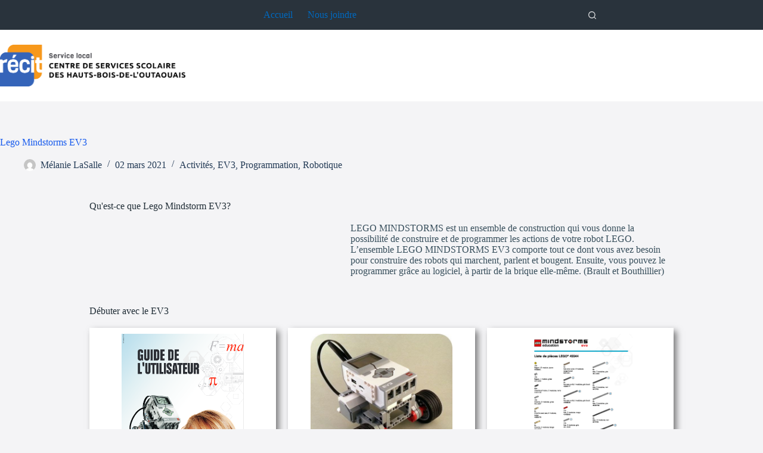

--- FILE ---
content_type: text/html; charset=UTF-8
request_url: https://recit.cshbo.qc.ca/lego-mindstorms-ev3/
body_size: 21927
content:
<!doctype html>
<html lang="fr-FR">
<head>
	
	<meta charset="UTF-8">
	<meta name="viewport" content="width=device-width, initial-scale=1, maximum-scale=5, viewport-fit=cover">
	<link rel="profile" href="https://gmpg.org/xfn/11">

	<title>Lego Mindstorms EV3 &#8211; RECIT CSSHBO</title>
<meta name='robots' content='max-image-preview:large' />
<link rel='dns-prefetch' href='//fonts.googleapis.com' />
<link rel="alternate" type="application/rss+xml" title="RECIT CSSHBO &raquo; Flux" href="https://recit.cshbo.qc.ca/feed/" />
<link rel="alternate" type="application/rss+xml" title="RECIT CSSHBO &raquo; Flux des commentaires" href="https://recit.cshbo.qc.ca/comments/feed/" />
<link rel="alternate" title="oEmbed (JSON)" type="application/json+oembed" href="https://recit.cshbo.qc.ca/wp-json/oembed/1.0/embed?url=https%3A%2F%2Frecit.cshbo.qc.ca%2Flego-mindstorms-ev3%2F" />
<link rel="alternate" title="oEmbed (XML)" type="text/xml+oembed" href="https://recit.cshbo.qc.ca/wp-json/oembed/1.0/embed?url=https%3A%2F%2Frecit.cshbo.qc.ca%2Flego-mindstorms-ev3%2F&#038;format=xml" />
		<!-- This site uses the Google Analytics by MonsterInsights plugin v9.11.1 - Using Analytics tracking - https://www.monsterinsights.com/ -->
							<script src="//www.googletagmanager.com/gtag/js?id=G-YXXWZKX5SC"  data-cfasync="false" data-wpfc-render="false" async></script>
			<script data-cfasync="false" data-wpfc-render="false">
				var mi_version = '9.11.1';
				var mi_track_user = true;
				var mi_no_track_reason = '';
								var MonsterInsightsDefaultLocations = {"page_location":"https:\/\/recit.cshbo.qc.ca\/lego-mindstorms-ev3\/"};
								if ( typeof MonsterInsightsPrivacyGuardFilter === 'function' ) {
					var MonsterInsightsLocations = (typeof MonsterInsightsExcludeQuery === 'object') ? MonsterInsightsPrivacyGuardFilter( MonsterInsightsExcludeQuery ) : MonsterInsightsPrivacyGuardFilter( MonsterInsightsDefaultLocations );
				} else {
					var MonsterInsightsLocations = (typeof MonsterInsightsExcludeQuery === 'object') ? MonsterInsightsExcludeQuery : MonsterInsightsDefaultLocations;
				}

								var disableStrs = [
										'ga-disable-G-YXXWZKX5SC',
									];

				/* Function to detect opted out users */
				function __gtagTrackerIsOptedOut() {
					for (var index = 0; index < disableStrs.length; index++) {
						if (document.cookie.indexOf(disableStrs[index] + '=true') > -1) {
							return true;
						}
					}

					return false;
				}

				/* Disable tracking if the opt-out cookie exists. */
				if (__gtagTrackerIsOptedOut()) {
					for (var index = 0; index < disableStrs.length; index++) {
						window[disableStrs[index]] = true;
					}
				}

				/* Opt-out function */
				function __gtagTrackerOptout() {
					for (var index = 0; index < disableStrs.length; index++) {
						document.cookie = disableStrs[index] + '=true; expires=Thu, 31 Dec 2099 23:59:59 UTC; path=/';
						window[disableStrs[index]] = true;
					}
				}

				if ('undefined' === typeof gaOptout) {
					function gaOptout() {
						__gtagTrackerOptout();
					}
				}
								window.dataLayer = window.dataLayer || [];

				window.MonsterInsightsDualTracker = {
					helpers: {},
					trackers: {},
				};
				if (mi_track_user) {
					function __gtagDataLayer() {
						dataLayer.push(arguments);
					}

					function __gtagTracker(type, name, parameters) {
						if (!parameters) {
							parameters = {};
						}

						if (parameters.send_to) {
							__gtagDataLayer.apply(null, arguments);
							return;
						}

						if (type === 'event') {
														parameters.send_to = monsterinsights_frontend.v4_id;
							var hookName = name;
							if (typeof parameters['event_category'] !== 'undefined') {
								hookName = parameters['event_category'] + ':' + name;
							}

							if (typeof MonsterInsightsDualTracker.trackers[hookName] !== 'undefined') {
								MonsterInsightsDualTracker.trackers[hookName](parameters);
							} else {
								__gtagDataLayer('event', name, parameters);
							}
							
						} else {
							__gtagDataLayer.apply(null, arguments);
						}
					}

					__gtagTracker('js', new Date());
					__gtagTracker('set', {
						'developer_id.dZGIzZG': true,
											});
					if ( MonsterInsightsLocations.page_location ) {
						__gtagTracker('set', MonsterInsightsLocations);
					}
										__gtagTracker('config', 'G-YXXWZKX5SC', {"forceSSL":"true","link_attribution":"true"} );
										window.gtag = __gtagTracker;										(function () {
						/* https://developers.google.com/analytics/devguides/collection/analyticsjs/ */
						/* ga and __gaTracker compatibility shim. */
						var noopfn = function () {
							return null;
						};
						var newtracker = function () {
							return new Tracker();
						};
						var Tracker = function () {
							return null;
						};
						var p = Tracker.prototype;
						p.get = noopfn;
						p.set = noopfn;
						p.send = function () {
							var args = Array.prototype.slice.call(arguments);
							args.unshift('send');
							__gaTracker.apply(null, args);
						};
						var __gaTracker = function () {
							var len = arguments.length;
							if (len === 0) {
								return;
							}
							var f = arguments[len - 1];
							if (typeof f !== 'object' || f === null || typeof f.hitCallback !== 'function') {
								if ('send' === arguments[0]) {
									var hitConverted, hitObject = false, action;
									if ('event' === arguments[1]) {
										if ('undefined' !== typeof arguments[3]) {
											hitObject = {
												'eventAction': arguments[3],
												'eventCategory': arguments[2],
												'eventLabel': arguments[4],
												'value': arguments[5] ? arguments[5] : 1,
											}
										}
									}
									if ('pageview' === arguments[1]) {
										if ('undefined' !== typeof arguments[2]) {
											hitObject = {
												'eventAction': 'page_view',
												'page_path': arguments[2],
											}
										}
									}
									if (typeof arguments[2] === 'object') {
										hitObject = arguments[2];
									}
									if (typeof arguments[5] === 'object') {
										Object.assign(hitObject, arguments[5]);
									}
									if ('undefined' !== typeof arguments[1].hitType) {
										hitObject = arguments[1];
										if ('pageview' === hitObject.hitType) {
											hitObject.eventAction = 'page_view';
										}
									}
									if (hitObject) {
										action = 'timing' === arguments[1].hitType ? 'timing_complete' : hitObject.eventAction;
										hitConverted = mapArgs(hitObject);
										__gtagTracker('event', action, hitConverted);
									}
								}
								return;
							}

							function mapArgs(args) {
								var arg, hit = {};
								var gaMap = {
									'eventCategory': 'event_category',
									'eventAction': 'event_action',
									'eventLabel': 'event_label',
									'eventValue': 'event_value',
									'nonInteraction': 'non_interaction',
									'timingCategory': 'event_category',
									'timingVar': 'name',
									'timingValue': 'value',
									'timingLabel': 'event_label',
									'page': 'page_path',
									'location': 'page_location',
									'title': 'page_title',
									'referrer' : 'page_referrer',
								};
								for (arg in args) {
																		if (!(!args.hasOwnProperty(arg) || !gaMap.hasOwnProperty(arg))) {
										hit[gaMap[arg]] = args[arg];
									} else {
										hit[arg] = args[arg];
									}
								}
								return hit;
							}

							try {
								f.hitCallback();
							} catch (ex) {
							}
						};
						__gaTracker.create = newtracker;
						__gaTracker.getByName = newtracker;
						__gaTracker.getAll = function () {
							return [];
						};
						__gaTracker.remove = noopfn;
						__gaTracker.loaded = true;
						window['__gaTracker'] = __gaTracker;
					})();
									} else {
										console.log("");
					(function () {
						function __gtagTracker() {
							return null;
						}

						window['__gtagTracker'] = __gtagTracker;
						window['gtag'] = __gtagTracker;
					})();
									}
			</script>
							<!-- / Google Analytics by MonsterInsights -->
		<style id='wp-img-auto-sizes-contain-inline-css'>
img:is([sizes=auto i],[sizes^="auto," i]){contain-intrinsic-size:3000px 1500px}
/*# sourceURL=wp-img-auto-sizes-contain-inline-css */
</style>
<link rel='stylesheet' id='ugb-style-css-v2-css' href='https://recit.cshbo.qc.ca/wp-content/plugins/stackable-ultimate-gutenberg-blocks/dist/deprecated/frontend_blocks_deprecated_v2.css?ver=3.19.6' media='all' />
<style id='ugb-style-css-v2-inline-css'>
:root {--stk-block-width-default-detected: 1000px;}
:root {
			--content-width: 1000px;
		}
/*# sourceURL=ugb-style-css-v2-inline-css */
</style>
<style id='global-styles-inline-css'>
:root{--wp--preset--aspect-ratio--square: 1;--wp--preset--aspect-ratio--4-3: 4/3;--wp--preset--aspect-ratio--3-4: 3/4;--wp--preset--aspect-ratio--3-2: 3/2;--wp--preset--aspect-ratio--2-3: 2/3;--wp--preset--aspect-ratio--16-9: 16/9;--wp--preset--aspect-ratio--9-16: 9/16;--wp--preset--color--black: #000000;--wp--preset--color--cyan-bluish-gray: #abb8c3;--wp--preset--color--white: #ffffff;--wp--preset--color--pale-pink: #f78da7;--wp--preset--color--vivid-red: #cf2e2e;--wp--preset--color--luminous-vivid-orange: #ff6900;--wp--preset--color--luminous-vivid-amber: #fcb900;--wp--preset--color--light-green-cyan: #7bdcb5;--wp--preset--color--vivid-green-cyan: #00d084;--wp--preset--color--pale-cyan-blue: #8ed1fc;--wp--preset--color--vivid-cyan-blue: #0693e3;--wp--preset--color--vivid-purple: #9b51e0;--wp--preset--color--palette-color-1: var(--theme-palette-color-1, #2872fa);--wp--preset--color--palette-color-2: var(--theme-palette-color-2, #1559ed);--wp--preset--color--palette-color-3: var(--theme-palette-color-3, rgba(36,59,86,0.9));--wp--preset--color--palette-color-4: var(--theme-palette-color-4, rgba(36,59,86,1));--wp--preset--color--palette-color-5: var(--theme-palette-color-5, #ffffff);--wp--preset--color--palette-color-6: var(--theme-palette-color-6, #f2f5f7);--wp--preset--color--palette-color-7: var(--theme-palette-color-7, #FAFBFC);--wp--preset--color--palette-color-8: var(--theme-palette-color-8, #ffffff);--wp--preset--gradient--vivid-cyan-blue-to-vivid-purple: linear-gradient(135deg,rgb(6,147,227) 0%,rgb(155,81,224) 100%);--wp--preset--gradient--light-green-cyan-to-vivid-green-cyan: linear-gradient(135deg,rgb(122,220,180) 0%,rgb(0,208,130) 100%);--wp--preset--gradient--luminous-vivid-amber-to-luminous-vivid-orange: linear-gradient(135deg,rgb(252,185,0) 0%,rgb(255,105,0) 100%);--wp--preset--gradient--luminous-vivid-orange-to-vivid-red: linear-gradient(135deg,rgb(255,105,0) 0%,rgb(207,46,46) 100%);--wp--preset--gradient--very-light-gray-to-cyan-bluish-gray: linear-gradient(135deg,rgb(238,238,238) 0%,rgb(169,184,195) 100%);--wp--preset--gradient--cool-to-warm-spectrum: linear-gradient(135deg,rgb(74,234,220) 0%,rgb(151,120,209) 20%,rgb(207,42,186) 40%,rgb(238,44,130) 60%,rgb(251,105,98) 80%,rgb(254,248,76) 100%);--wp--preset--gradient--blush-light-purple: linear-gradient(135deg,rgb(255,206,236) 0%,rgb(152,150,240) 100%);--wp--preset--gradient--blush-bordeaux: linear-gradient(135deg,rgb(254,205,165) 0%,rgb(254,45,45) 50%,rgb(107,0,62) 100%);--wp--preset--gradient--luminous-dusk: linear-gradient(135deg,rgb(255,203,112) 0%,rgb(199,81,192) 50%,rgb(65,88,208) 100%);--wp--preset--gradient--pale-ocean: linear-gradient(135deg,rgb(255,245,203) 0%,rgb(182,227,212) 50%,rgb(51,167,181) 100%);--wp--preset--gradient--electric-grass: linear-gradient(135deg,rgb(202,248,128) 0%,rgb(113,206,126) 100%);--wp--preset--gradient--midnight: linear-gradient(135deg,rgb(2,3,129) 0%,rgb(40,116,252) 100%);--wp--preset--gradient--juicy-peach: linear-gradient(to right, #ffecd2 0%, #fcb69f 100%);--wp--preset--gradient--young-passion: linear-gradient(to right, #ff8177 0%, #ff867a 0%, #ff8c7f 21%, #f99185 52%, #cf556c 78%, #b12a5b 100%);--wp--preset--gradient--true-sunset: linear-gradient(to right, #fa709a 0%, #fee140 100%);--wp--preset--gradient--morpheus-den: linear-gradient(to top, #30cfd0 0%, #330867 100%);--wp--preset--gradient--plum-plate: linear-gradient(135deg, #667eea 0%, #764ba2 100%);--wp--preset--gradient--aqua-splash: linear-gradient(15deg, #13547a 0%, #80d0c7 100%);--wp--preset--gradient--love-kiss: linear-gradient(to top, #ff0844 0%, #ffb199 100%);--wp--preset--gradient--new-retrowave: linear-gradient(to top, #3b41c5 0%, #a981bb 49%, #ffc8a9 100%);--wp--preset--gradient--plum-bath: linear-gradient(to top, #cc208e 0%, #6713d2 100%);--wp--preset--gradient--high-flight: linear-gradient(to right, #0acffe 0%, #495aff 100%);--wp--preset--gradient--teen-party: linear-gradient(-225deg, #FF057C 0%, #8D0B93 50%, #321575 100%);--wp--preset--gradient--fabled-sunset: linear-gradient(-225deg, #231557 0%, #44107A 29%, #FF1361 67%, #FFF800 100%);--wp--preset--gradient--arielle-smile: radial-gradient(circle 248px at center, #16d9e3 0%, #30c7ec 47%, #46aef7 100%);--wp--preset--gradient--itmeo-branding: linear-gradient(180deg, #2af598 0%, #009efd 100%);--wp--preset--gradient--deep-blue: linear-gradient(to right, #6a11cb 0%, #2575fc 100%);--wp--preset--gradient--strong-bliss: linear-gradient(to right, #f78ca0 0%, #f9748f 19%, #fd868c 60%, #fe9a8b 100%);--wp--preset--gradient--sweet-period: linear-gradient(to top, #3f51b1 0%, #5a55ae 13%, #7b5fac 25%, #8f6aae 38%, #a86aa4 50%, #cc6b8e 62%, #f18271 75%, #f3a469 87%, #f7c978 100%);--wp--preset--gradient--purple-division: linear-gradient(to top, #7028e4 0%, #e5b2ca 100%);--wp--preset--gradient--cold-evening: linear-gradient(to top, #0c3483 0%, #a2b6df 100%, #6b8cce 100%, #a2b6df 100%);--wp--preset--gradient--mountain-rock: linear-gradient(to right, #868f96 0%, #596164 100%);--wp--preset--gradient--desert-hump: linear-gradient(to top, #c79081 0%, #dfa579 100%);--wp--preset--gradient--ethernal-constance: linear-gradient(to top, #09203f 0%, #537895 100%);--wp--preset--gradient--happy-memories: linear-gradient(-60deg, #ff5858 0%, #f09819 100%);--wp--preset--gradient--grown-early: linear-gradient(to top, #0ba360 0%, #3cba92 100%);--wp--preset--gradient--morning-salad: linear-gradient(-225deg, #B7F8DB 0%, #50A7C2 100%);--wp--preset--gradient--night-call: linear-gradient(-225deg, #AC32E4 0%, #7918F2 48%, #4801FF 100%);--wp--preset--gradient--mind-crawl: linear-gradient(-225deg, #473B7B 0%, #3584A7 51%, #30D2BE 100%);--wp--preset--gradient--angel-care: linear-gradient(-225deg, #FFE29F 0%, #FFA99F 48%, #FF719A 100%);--wp--preset--gradient--juicy-cake: linear-gradient(to top, #e14fad 0%, #f9d423 100%);--wp--preset--gradient--rich-metal: linear-gradient(to right, #d7d2cc 0%, #304352 100%);--wp--preset--gradient--mole-hall: linear-gradient(-20deg, #616161 0%, #9bc5c3 100%);--wp--preset--gradient--cloudy-knoxville: linear-gradient(120deg, #fdfbfb 0%, #ebedee 100%);--wp--preset--gradient--soft-grass: linear-gradient(to top, #c1dfc4 0%, #deecdd 100%);--wp--preset--gradient--saint-petersburg: linear-gradient(135deg, #f5f7fa 0%, #c3cfe2 100%);--wp--preset--gradient--everlasting-sky: linear-gradient(135deg, #fdfcfb 0%, #e2d1c3 100%);--wp--preset--gradient--kind-steel: linear-gradient(-20deg, #e9defa 0%, #fbfcdb 100%);--wp--preset--gradient--over-sun: linear-gradient(60deg, #abecd6 0%, #fbed96 100%);--wp--preset--gradient--premium-white: linear-gradient(to top, #d5d4d0 0%, #d5d4d0 1%, #eeeeec 31%, #efeeec 75%, #e9e9e7 100%);--wp--preset--gradient--clean-mirror: linear-gradient(45deg, #93a5cf 0%, #e4efe9 100%);--wp--preset--gradient--wild-apple: linear-gradient(to top, #d299c2 0%, #fef9d7 100%);--wp--preset--gradient--snow-again: linear-gradient(to top, #e6e9f0 0%, #eef1f5 100%);--wp--preset--gradient--confident-cloud: linear-gradient(to top, #dad4ec 0%, #dad4ec 1%, #f3e7e9 100%);--wp--preset--gradient--glass-water: linear-gradient(to top, #dfe9f3 0%, white 100%);--wp--preset--gradient--perfect-white: linear-gradient(-225deg, #E3FDF5 0%, #FFE6FA 100%);--wp--preset--font-size--small: 13px;--wp--preset--font-size--medium: 20px;--wp--preset--font-size--large: clamp(22px, 1.375rem + ((1vw - 3.2px) * 0.625), 30px);--wp--preset--font-size--x-large: clamp(30px, 1.875rem + ((1vw - 3.2px) * 1.563), 50px);--wp--preset--font-size--xx-large: clamp(45px, 2.813rem + ((1vw - 3.2px) * 2.734), 80px);--wp--preset--spacing--20: 0.44rem;--wp--preset--spacing--30: 0.67rem;--wp--preset--spacing--40: 1rem;--wp--preset--spacing--50: 1.5rem;--wp--preset--spacing--60: 2.25rem;--wp--preset--spacing--70: 3.38rem;--wp--preset--spacing--80: 5.06rem;--wp--preset--shadow--natural: 6px 6px 9px rgba(0, 0, 0, 0.2);--wp--preset--shadow--deep: 12px 12px 50px rgba(0, 0, 0, 0.4);--wp--preset--shadow--sharp: 6px 6px 0px rgba(0, 0, 0, 0.2);--wp--preset--shadow--outlined: 6px 6px 0px -3px rgb(255, 255, 255), 6px 6px rgb(0, 0, 0);--wp--preset--shadow--crisp: 6px 6px 0px rgb(0, 0, 0);}:root { --wp--style--global--content-size: var(--theme-block-max-width);--wp--style--global--wide-size: var(--theme-block-wide-max-width); }:where(body) { margin: 0; }.wp-site-blocks > .alignleft { float: left; margin-right: 2em; }.wp-site-blocks > .alignright { float: right; margin-left: 2em; }.wp-site-blocks > .aligncenter { justify-content: center; margin-left: auto; margin-right: auto; }:where(.wp-site-blocks) > * { margin-block-start: var(--theme-content-spacing); margin-block-end: 0; }:where(.wp-site-blocks) > :first-child { margin-block-start: 0; }:where(.wp-site-blocks) > :last-child { margin-block-end: 0; }:root { --wp--style--block-gap: var(--theme-content-spacing); }:root :where(.is-layout-flow) > :first-child{margin-block-start: 0;}:root :where(.is-layout-flow) > :last-child{margin-block-end: 0;}:root :where(.is-layout-flow) > *{margin-block-start: var(--theme-content-spacing);margin-block-end: 0;}:root :where(.is-layout-constrained) > :first-child{margin-block-start: 0;}:root :where(.is-layout-constrained) > :last-child{margin-block-end: 0;}:root :where(.is-layout-constrained) > *{margin-block-start: var(--theme-content-spacing);margin-block-end: 0;}:root :where(.is-layout-flex){gap: var(--theme-content-spacing);}:root :where(.is-layout-grid){gap: var(--theme-content-spacing);}.is-layout-flow > .alignleft{float: left;margin-inline-start: 0;margin-inline-end: 2em;}.is-layout-flow > .alignright{float: right;margin-inline-start: 2em;margin-inline-end: 0;}.is-layout-flow > .aligncenter{margin-left: auto !important;margin-right: auto !important;}.is-layout-constrained > .alignleft{float: left;margin-inline-start: 0;margin-inline-end: 2em;}.is-layout-constrained > .alignright{float: right;margin-inline-start: 2em;margin-inline-end: 0;}.is-layout-constrained > .aligncenter{margin-left: auto !important;margin-right: auto !important;}.is-layout-constrained > :where(:not(.alignleft):not(.alignright):not(.alignfull)){max-width: var(--wp--style--global--content-size);margin-left: auto !important;margin-right: auto !important;}.is-layout-constrained > .alignwide{max-width: var(--wp--style--global--wide-size);}body .is-layout-flex{display: flex;}.is-layout-flex{flex-wrap: wrap;align-items: center;}.is-layout-flex > :is(*, div){margin: 0;}body .is-layout-grid{display: grid;}.is-layout-grid > :is(*, div){margin: 0;}body{padding-top: 0px;padding-right: 0px;padding-bottom: 0px;padding-left: 0px;}:root :where(.wp-element-button, .wp-block-button__link){font-style: inherit;font-weight: inherit;letter-spacing: inherit;text-transform: inherit;}.has-black-color{color: var(--wp--preset--color--black) !important;}.has-cyan-bluish-gray-color{color: var(--wp--preset--color--cyan-bluish-gray) !important;}.has-white-color{color: var(--wp--preset--color--white) !important;}.has-pale-pink-color{color: var(--wp--preset--color--pale-pink) !important;}.has-vivid-red-color{color: var(--wp--preset--color--vivid-red) !important;}.has-luminous-vivid-orange-color{color: var(--wp--preset--color--luminous-vivid-orange) !important;}.has-luminous-vivid-amber-color{color: var(--wp--preset--color--luminous-vivid-amber) !important;}.has-light-green-cyan-color{color: var(--wp--preset--color--light-green-cyan) !important;}.has-vivid-green-cyan-color{color: var(--wp--preset--color--vivid-green-cyan) !important;}.has-pale-cyan-blue-color{color: var(--wp--preset--color--pale-cyan-blue) !important;}.has-vivid-cyan-blue-color{color: var(--wp--preset--color--vivid-cyan-blue) !important;}.has-vivid-purple-color{color: var(--wp--preset--color--vivid-purple) !important;}.has-palette-color-1-color{color: var(--wp--preset--color--palette-color-1) !important;}.has-palette-color-2-color{color: var(--wp--preset--color--palette-color-2) !important;}.has-palette-color-3-color{color: var(--wp--preset--color--palette-color-3) !important;}.has-palette-color-4-color{color: var(--wp--preset--color--palette-color-4) !important;}.has-palette-color-5-color{color: var(--wp--preset--color--palette-color-5) !important;}.has-palette-color-6-color{color: var(--wp--preset--color--palette-color-6) !important;}.has-palette-color-7-color{color: var(--wp--preset--color--palette-color-7) !important;}.has-palette-color-8-color{color: var(--wp--preset--color--palette-color-8) !important;}.has-black-background-color{background-color: var(--wp--preset--color--black) !important;}.has-cyan-bluish-gray-background-color{background-color: var(--wp--preset--color--cyan-bluish-gray) !important;}.has-white-background-color{background-color: var(--wp--preset--color--white) !important;}.has-pale-pink-background-color{background-color: var(--wp--preset--color--pale-pink) !important;}.has-vivid-red-background-color{background-color: var(--wp--preset--color--vivid-red) !important;}.has-luminous-vivid-orange-background-color{background-color: var(--wp--preset--color--luminous-vivid-orange) !important;}.has-luminous-vivid-amber-background-color{background-color: var(--wp--preset--color--luminous-vivid-amber) !important;}.has-light-green-cyan-background-color{background-color: var(--wp--preset--color--light-green-cyan) !important;}.has-vivid-green-cyan-background-color{background-color: var(--wp--preset--color--vivid-green-cyan) !important;}.has-pale-cyan-blue-background-color{background-color: var(--wp--preset--color--pale-cyan-blue) !important;}.has-vivid-cyan-blue-background-color{background-color: var(--wp--preset--color--vivid-cyan-blue) !important;}.has-vivid-purple-background-color{background-color: var(--wp--preset--color--vivid-purple) !important;}.has-palette-color-1-background-color{background-color: var(--wp--preset--color--palette-color-1) !important;}.has-palette-color-2-background-color{background-color: var(--wp--preset--color--palette-color-2) !important;}.has-palette-color-3-background-color{background-color: var(--wp--preset--color--palette-color-3) !important;}.has-palette-color-4-background-color{background-color: var(--wp--preset--color--palette-color-4) !important;}.has-palette-color-5-background-color{background-color: var(--wp--preset--color--palette-color-5) !important;}.has-palette-color-6-background-color{background-color: var(--wp--preset--color--palette-color-6) !important;}.has-palette-color-7-background-color{background-color: var(--wp--preset--color--palette-color-7) !important;}.has-palette-color-8-background-color{background-color: var(--wp--preset--color--palette-color-8) !important;}.has-black-border-color{border-color: var(--wp--preset--color--black) !important;}.has-cyan-bluish-gray-border-color{border-color: var(--wp--preset--color--cyan-bluish-gray) !important;}.has-white-border-color{border-color: var(--wp--preset--color--white) !important;}.has-pale-pink-border-color{border-color: var(--wp--preset--color--pale-pink) !important;}.has-vivid-red-border-color{border-color: var(--wp--preset--color--vivid-red) !important;}.has-luminous-vivid-orange-border-color{border-color: var(--wp--preset--color--luminous-vivid-orange) !important;}.has-luminous-vivid-amber-border-color{border-color: var(--wp--preset--color--luminous-vivid-amber) !important;}.has-light-green-cyan-border-color{border-color: var(--wp--preset--color--light-green-cyan) !important;}.has-vivid-green-cyan-border-color{border-color: var(--wp--preset--color--vivid-green-cyan) !important;}.has-pale-cyan-blue-border-color{border-color: var(--wp--preset--color--pale-cyan-blue) !important;}.has-vivid-cyan-blue-border-color{border-color: var(--wp--preset--color--vivid-cyan-blue) !important;}.has-vivid-purple-border-color{border-color: var(--wp--preset--color--vivid-purple) !important;}.has-palette-color-1-border-color{border-color: var(--wp--preset--color--palette-color-1) !important;}.has-palette-color-2-border-color{border-color: var(--wp--preset--color--palette-color-2) !important;}.has-palette-color-3-border-color{border-color: var(--wp--preset--color--palette-color-3) !important;}.has-palette-color-4-border-color{border-color: var(--wp--preset--color--palette-color-4) !important;}.has-palette-color-5-border-color{border-color: var(--wp--preset--color--palette-color-5) !important;}.has-palette-color-6-border-color{border-color: var(--wp--preset--color--palette-color-6) !important;}.has-palette-color-7-border-color{border-color: var(--wp--preset--color--palette-color-7) !important;}.has-palette-color-8-border-color{border-color: var(--wp--preset--color--palette-color-8) !important;}.has-vivid-cyan-blue-to-vivid-purple-gradient-background{background: var(--wp--preset--gradient--vivid-cyan-blue-to-vivid-purple) !important;}.has-light-green-cyan-to-vivid-green-cyan-gradient-background{background: var(--wp--preset--gradient--light-green-cyan-to-vivid-green-cyan) !important;}.has-luminous-vivid-amber-to-luminous-vivid-orange-gradient-background{background: var(--wp--preset--gradient--luminous-vivid-amber-to-luminous-vivid-orange) !important;}.has-luminous-vivid-orange-to-vivid-red-gradient-background{background: var(--wp--preset--gradient--luminous-vivid-orange-to-vivid-red) !important;}.has-very-light-gray-to-cyan-bluish-gray-gradient-background{background: var(--wp--preset--gradient--very-light-gray-to-cyan-bluish-gray) !important;}.has-cool-to-warm-spectrum-gradient-background{background: var(--wp--preset--gradient--cool-to-warm-spectrum) !important;}.has-blush-light-purple-gradient-background{background: var(--wp--preset--gradient--blush-light-purple) !important;}.has-blush-bordeaux-gradient-background{background: var(--wp--preset--gradient--blush-bordeaux) !important;}.has-luminous-dusk-gradient-background{background: var(--wp--preset--gradient--luminous-dusk) !important;}.has-pale-ocean-gradient-background{background: var(--wp--preset--gradient--pale-ocean) !important;}.has-electric-grass-gradient-background{background: var(--wp--preset--gradient--electric-grass) !important;}.has-midnight-gradient-background{background: var(--wp--preset--gradient--midnight) !important;}.has-juicy-peach-gradient-background{background: var(--wp--preset--gradient--juicy-peach) !important;}.has-young-passion-gradient-background{background: var(--wp--preset--gradient--young-passion) !important;}.has-true-sunset-gradient-background{background: var(--wp--preset--gradient--true-sunset) !important;}.has-morpheus-den-gradient-background{background: var(--wp--preset--gradient--morpheus-den) !important;}.has-plum-plate-gradient-background{background: var(--wp--preset--gradient--plum-plate) !important;}.has-aqua-splash-gradient-background{background: var(--wp--preset--gradient--aqua-splash) !important;}.has-love-kiss-gradient-background{background: var(--wp--preset--gradient--love-kiss) !important;}.has-new-retrowave-gradient-background{background: var(--wp--preset--gradient--new-retrowave) !important;}.has-plum-bath-gradient-background{background: var(--wp--preset--gradient--plum-bath) !important;}.has-high-flight-gradient-background{background: var(--wp--preset--gradient--high-flight) !important;}.has-teen-party-gradient-background{background: var(--wp--preset--gradient--teen-party) !important;}.has-fabled-sunset-gradient-background{background: var(--wp--preset--gradient--fabled-sunset) !important;}.has-arielle-smile-gradient-background{background: var(--wp--preset--gradient--arielle-smile) !important;}.has-itmeo-branding-gradient-background{background: var(--wp--preset--gradient--itmeo-branding) !important;}.has-deep-blue-gradient-background{background: var(--wp--preset--gradient--deep-blue) !important;}.has-strong-bliss-gradient-background{background: var(--wp--preset--gradient--strong-bliss) !important;}.has-sweet-period-gradient-background{background: var(--wp--preset--gradient--sweet-period) !important;}.has-purple-division-gradient-background{background: var(--wp--preset--gradient--purple-division) !important;}.has-cold-evening-gradient-background{background: var(--wp--preset--gradient--cold-evening) !important;}.has-mountain-rock-gradient-background{background: var(--wp--preset--gradient--mountain-rock) !important;}.has-desert-hump-gradient-background{background: var(--wp--preset--gradient--desert-hump) !important;}.has-ethernal-constance-gradient-background{background: var(--wp--preset--gradient--ethernal-constance) !important;}.has-happy-memories-gradient-background{background: var(--wp--preset--gradient--happy-memories) !important;}.has-grown-early-gradient-background{background: var(--wp--preset--gradient--grown-early) !important;}.has-morning-salad-gradient-background{background: var(--wp--preset--gradient--morning-salad) !important;}.has-night-call-gradient-background{background: var(--wp--preset--gradient--night-call) !important;}.has-mind-crawl-gradient-background{background: var(--wp--preset--gradient--mind-crawl) !important;}.has-angel-care-gradient-background{background: var(--wp--preset--gradient--angel-care) !important;}.has-juicy-cake-gradient-background{background: var(--wp--preset--gradient--juicy-cake) !important;}.has-rich-metal-gradient-background{background: var(--wp--preset--gradient--rich-metal) !important;}.has-mole-hall-gradient-background{background: var(--wp--preset--gradient--mole-hall) !important;}.has-cloudy-knoxville-gradient-background{background: var(--wp--preset--gradient--cloudy-knoxville) !important;}.has-soft-grass-gradient-background{background: var(--wp--preset--gradient--soft-grass) !important;}.has-saint-petersburg-gradient-background{background: var(--wp--preset--gradient--saint-petersburg) !important;}.has-everlasting-sky-gradient-background{background: var(--wp--preset--gradient--everlasting-sky) !important;}.has-kind-steel-gradient-background{background: var(--wp--preset--gradient--kind-steel) !important;}.has-over-sun-gradient-background{background: var(--wp--preset--gradient--over-sun) !important;}.has-premium-white-gradient-background{background: var(--wp--preset--gradient--premium-white) !important;}.has-clean-mirror-gradient-background{background: var(--wp--preset--gradient--clean-mirror) !important;}.has-wild-apple-gradient-background{background: var(--wp--preset--gradient--wild-apple) !important;}.has-snow-again-gradient-background{background: var(--wp--preset--gradient--snow-again) !important;}.has-confident-cloud-gradient-background{background: var(--wp--preset--gradient--confident-cloud) !important;}.has-glass-water-gradient-background{background: var(--wp--preset--gradient--glass-water) !important;}.has-perfect-white-gradient-background{background: var(--wp--preset--gradient--perfect-white) !important;}.has-small-font-size{font-size: var(--wp--preset--font-size--small) !important;}.has-medium-font-size{font-size: var(--wp--preset--font-size--medium) !important;}.has-large-font-size{font-size: var(--wp--preset--font-size--large) !important;}.has-x-large-font-size{font-size: var(--wp--preset--font-size--x-large) !important;}.has-xx-large-font-size{font-size: var(--wp--preset--font-size--xx-large) !important;}
:root :where(.wp-block-pullquote){font-size: clamp(0.984em, 0.984rem + ((1vw - 0.2em) * 0.645), 1.5em);line-height: 1.6;}
/*# sourceURL=global-styles-inline-css */
</style>
<link rel='stylesheet' id='parent-style-css' href='https://recit.cshbo.qc.ca/wp-content/themes/blocksy/style.css?ver=6.9' media='all' />
<link rel='stylesheet' id='blocksy-fonts-font-source-google-css' href='https://fonts.googleapis.com/css2?family=Viga:wght@400;500;600;700;900&#038;display=swap' media='all' />
<link rel='stylesheet' id='ct-main-styles-css' href='https://recit.cshbo.qc.ca/wp-content/themes/blocksy/static/bundle/main.min.css?ver=2.1.8' media='all' />
<link rel='stylesheet' id='ct-page-title-styles-css' href='https://recit.cshbo.qc.ca/wp-content/themes/blocksy/static/bundle/page-title.min.css?ver=2.1.8' media='all' />
<link rel='stylesheet' id='ct-elementor-styles-css' href='https://recit.cshbo.qc.ca/wp-content/themes/blocksy/static/bundle/elementor-frontend.min.css?ver=2.1.8' media='all' />
<link rel='stylesheet' id='ct-stackable-styles-css' href='https://recit.cshbo.qc.ca/wp-content/themes/blocksy/static/bundle/stackable.min.css?ver=2.1.8' media='all' />
<link rel='stylesheet' id='ct-wpforms-styles-css' href='https://recit.cshbo.qc.ca/wp-content/themes/blocksy/static/bundle/wpforms.min.css?ver=2.1.8' media='all' />
<link rel='stylesheet' id='elementor-icons-css' href='https://recit.cshbo.qc.ca/wp-content/plugins/elementor/assets/lib/eicons/css/elementor-icons.min.css?ver=5.46.0' media='all' />
<link rel='stylesheet' id='elementor-frontend-css' href='https://recit.cshbo.qc.ca/wp-content/plugins/elementor/assets/css/frontend.min.css?ver=3.34.3' media='all' />
<link rel='stylesheet' id='elementor-post-3205-css' href='https://recit.cshbo.qc.ca/wp-content/uploads/elementor/css/post-3205.css?ver=1769529549' media='all' />
<link rel='stylesheet' id='widget-heading-css' href='https://recit.cshbo.qc.ca/wp-content/plugins/elementor/assets/css/widget-heading.min.css?ver=3.34.3' media='all' />
<link rel='stylesheet' id='widget-video-css' href='https://recit.cshbo.qc.ca/wp-content/plugins/elementor/assets/css/widget-video.min.css?ver=3.34.3' media='all' />
<link rel='stylesheet' id='widget-spacer-css' href='https://recit.cshbo.qc.ca/wp-content/plugins/elementor/assets/css/widget-spacer.min.css?ver=3.34.3' media='all' />
<link rel='stylesheet' id='widget-image-css' href='https://recit.cshbo.qc.ca/wp-content/plugins/elementor/assets/css/widget-image.min.css?ver=3.34.3' media='all' />
<link rel='stylesheet' id='elementor-post-5227-css' href='https://recit.cshbo.qc.ca/wp-content/uploads/elementor/css/post-5227.css?ver=1769539930' media='all' />
<link rel='stylesheet' id='eael-general-css' href='https://recit.cshbo.qc.ca/wp-content/plugins/essential-addons-for-elementor-lite/assets/front-end/css/view/general.min.css?ver=6.5.9' media='all' />
<link rel='stylesheet' id='elementor-gf-local-roboto-css' href='https://recit.cshbo.qc.ca/wp-content/uploads/elementor/google-fonts/css/roboto.css?ver=1756409888' media='all' />
<link rel='stylesheet' id='elementor-gf-local-robotoslab-css' href='https://recit.cshbo.qc.ca/wp-content/uploads/elementor/google-fonts/css/robotoslab.css?ver=1756409891' media='all' />
<script src="https://recit.cshbo.qc.ca/wp-content/plugins/google-analytics-for-wordpress/assets/js/frontend-gtag.min.js?ver=9.11.1" id="monsterinsights-frontend-script-js" async data-wp-strategy="async"></script>
<script data-cfasync="false" data-wpfc-render="false" id='monsterinsights-frontend-script-js-extra'>var monsterinsights_frontend = {"js_events_tracking":"true","download_extensions":"doc,pdf,ppt,zip,xls,docx,pptx,xlsx","inbound_paths":"[{\"path\":\"\\\/go\\\/\",\"label\":\"affiliate\"},{\"path\":\"\\\/recommend\\\/\",\"label\":\"affiliate\"}]","home_url":"https:\/\/recit.cshbo.qc.ca","hash_tracking":"false","v4_id":"G-YXXWZKX5SC"};</script>
<script id="ugb-block-frontend-js-v2-js-extra">
var stackable = {"restUrl":"https://recit.cshbo.qc.ca/wp-json/"};
//# sourceURL=ugb-block-frontend-js-v2-js-extra
</script>
<script src="https://recit.cshbo.qc.ca/wp-content/plugins/stackable-ultimate-gutenberg-blocks/dist/deprecated/frontend_blocks_deprecated_v2.js?ver=3.19.6" id="ugb-block-frontend-js-v2-js"></script>
<script src="https://recit.cshbo.qc.ca/wp-includes/js/jquery/jquery.min.js?ver=3.7.1" id="jquery-core-js"></script>
<script src="https://recit.cshbo.qc.ca/wp-includes/js/jquery/jquery-migrate.min.js?ver=3.4.1" id="jquery-migrate-js"></script>
<link rel="https://api.w.org/" href="https://recit.cshbo.qc.ca/wp-json/" /><link rel="alternate" title="JSON" type="application/json" href="https://recit.cshbo.qc.ca/wp-json/wp/v2/posts/5227" /><link rel="EditURI" type="application/rsd+xml" title="RSD" href="https://recit.cshbo.qc.ca/xmlrpc.php?rsd" />
<meta name="generator" content="WordPress 6.9" />
<link rel="canonical" href="https://recit.cshbo.qc.ca/lego-mindstorms-ev3/" />
<link rel='shortlink' href='https://recit.cshbo.qc.ca/?p=5227' />
<noscript><link rel='stylesheet' href='https://recit.cshbo.qc.ca/wp-content/themes/blocksy/static/bundle/no-scripts.min.css' type='text/css'></noscript>
<style id="ct-main-styles-inline-css">[data-header*="type-1"] .ct-header [data-id="logo"] .site-logo-container {--logo-max-height:70px;} [data-header*="type-1"] .ct-header [data-id="logo"] .site-title {--theme-font-size:25px;--theme-link-initial-color:var(--paletteColor4);} [data-header*="type-1"] .ct-header [data-id="menu"] > ul > li > a {--theme-font-weight:700;--theme-font-style:normal;--theme-text-transform:uppercase;--theme-font-size:12px;--theme-line-height:1.3;--theme-link-initial-color:var(--paletteColor5);} [data-header*="type-1"] .ct-header [data-id="menu"] {--menu-indicator-hover-color:var(--paletteColor1);--menu-indicator-active-color:var(--paletteColor1);} [data-header*="type-1"] .ct-header [data-id="menu"] .sub-menu .ct-menu-link {--theme-link-initial-color:#ffffff;--theme-font-weight:500;--theme-font-style:normal;--theme-font-size:12px;} [data-header*="type-1"] .ct-header [data-id="menu"] .sub-menu {--dropdown-background-color:#29333C;--dropdown-top-offset:15px;--dropdown-divider:1px dashed rgba(255, 255, 255, 0.1);--theme-box-shadow:0px 10px 20px rgba(41, 51, 61, 0.1);--theme-border-radius:2px;} [data-header*="type-1"] .ct-header [data-row*="middle"] {--height:120px;background-color:#ffffff;background-image:none;--theme-border-top:none;--theme-border-bottom:none;--theme-box-shadow:none;} [data-header*="type-1"] .ct-header [data-row*="middle"] > div {--theme-border-top:none;--theme-border-bottom:none;} [data-header*="type-1"] [data-id="mobile-menu"] {--theme-font-weight:700;--theme-font-style:normal;--theme-font-size:30px;--theme-link-initial-color:#ffffff;--mobile-menu-divider:none;} [data-header*="type-1"] #offcanvas {--theme-box-shadow:0px 0px 70px rgba(0, 0, 0, 0.35);--side-panel-width:500px;--panel-content-height:100%;--horizontal-alignment:left;--text-horizontal-alignment:left;} [data-header*="type-1"] #offcanvas .ct-panel-inner {background-color:rgba(18, 21, 25, 0.98);} [data-header*="type-1"] [data-id="search"] {--theme-icon-size:13px;--theme-icon-color:#d4d6d8;--margin:0 0 0 10px !important;} [data-header*="type-1"] [data-id="search"] .ct-label {--theme-font-weight:600;--theme-font-style:normal;--theme-text-transform:uppercase;--theme-font-size:12px;} [data-header*="type-1"] #search-modal .ct-search-results {--theme-font-weight:500;--theme-font-style:normal;--theme-font-size:14px;--theme-line-height:1.4;} [data-header*="type-1"] #search-modal .ct-search-form {--theme-link-initial-color:#ffffff;--theme-form-text-initial-color:#ffffff;--theme-form-text-focus-color:#ffffff;--theme-form-field-border-initial-color:rgba(255, 255, 255, 0.2);--theme-button-text-initial-color:rgba(255, 255, 255, 0.7);--theme-button-text-hover-color:#ffffff;--theme-button-background-initial-color:var(--theme-palette-color-1);--theme-button-background-hover-color:var(--theme-palette-color-1);} [data-header*="type-1"] #search-modal {background-color:rgba(18, 21, 25, 0.98);} [data-header*="type-1"] .ct-header [data-row*="top"] {--height:50px;background-color:#29333c;background-image:none;--theme-border-top:none;--theme-border-bottom:none;--theme-box-shadow:none;} [data-header*="type-1"] .ct-header [data-row*="top"] > div {--theme-border-top:none;--theme-border-bottom:none;} [data-header*="type-1"] [data-id="trigger"] {--theme-icon-size:18px;--toggle-button-radius:3px;} [data-header*="type-1"] [data-id="trigger"]:not([data-design="simple"]) {--toggle-button-padding:10px;} [data-header*="type-1"] [data-id="trigger"] .ct-label {--theme-font-weight:600;--theme-font-style:normal;--theme-text-transform:uppercase;--theme-font-size:12px;} [data-header*="type-1"] {--header-height:170px;} [data-header*="type-1"] .ct-header {background-image:none;} [data-footer*="type-1"] .ct-footer [data-row*="bottom"] > div {--container-spacing:25px;--theme-border:none;--theme-border-top:none;--theme-border-bottom:none;--grid-template-columns:initial;} [data-footer*="type-1"] .ct-footer [data-row*="bottom"] .widget-title {--theme-font-size:16px;} [data-footer*="type-1"] .ct-footer [data-row*="bottom"] {--theme-border-top:none;--theme-border-bottom:none;background-color:transparent;} [data-footer*="type-1"] [data-id="copyright"] {--theme-font-weight:400;--theme-font-style:normal;--theme-font-size:15px;--theme-line-height:1.3;} [data-footer*="type-1"] .ct-footer [data-row*="middle"] > div {--container-spacing:70px;--theme-border:none;--theme-border-top:none;--theme-border-bottom:none;--grid-template-columns:1fr 2fr 1fr;} [data-footer*="type-1"] .ct-footer [data-row*="middle"] .widget-title {--theme-font-size:16px;--theme-heading-color:var(--paletteColor5);} [data-footer*="type-1"] .ct-footer [data-row*="middle"] .ct-widget {--theme-text-color:var(--paletteColor5);--theme-link-initial-color:#edeff1;} [data-footer*="type-1"] .ct-footer [data-row*="middle"] {--theme-border-top:none;--theme-border-bottom:none;background-color:#202d36;} [data-footer*="type-1"] .ct-footer [data-row*="top"] > div {--container-spacing:30px;--theme-border:none;--theme-border-top:none;--theme-border-bottom:none;--grid-template-columns:1fr 1fr 2fr;} [data-footer*="type-1"] .ct-footer [data-row*="top"] .widget-title {--theme-font-size:16px;} [data-footer*="type-1"] .ct-footer [data-row*="top"] {--theme-border-top:none;--theme-border-bottom:none;background-color:transparent;} [data-footer*="type-1"][data-footer*="reveal"] .site-main {--footer-box-shadow:0px 30px 50px rgba(0, 0, 0, 0.1);} [data-footer*="type-1"] .ct-footer {background-color:var(--theme-palette-color-6);} [data-footer*="type-1"] footer.ct-container {--footer-container-bottom-offset:50px;--footer-container-padding:0px 35px;}:root {--theme-font-family:Viga, Sans-Serif;--theme-font-weight:400;--theme-font-style:normal;--theme-text-transform:none;--theme-text-decoration:none;--theme-font-size:17px;--theme-line-height:1.65;--theme-letter-spacing:0em;--theme-button-font-weight:500;--theme-button-font-style:normal;--theme-button-font-size:15px;--has-classic-forms:var(--true);--has-modern-forms:var(--false);--theme-form-field-background-initial-color:var(--theme-palette-color-5);--theme-form-field-border-initial-color:var(--theme-border-color);--theme-form-field-border-focus-color:var(--theme-palette-color-1);--theme-form-field-border-width:2px;--theme-form-selection-field-initial-color:var(--theme-border-color);--theme-form-selection-field-active-color:var(--theme-palette-color-1);--e-global-color-blocksy_palette_1:var(--theme-palette-color-1);--e-global-color-blocksy_palette_2:var(--theme-palette-color-2);--e-global-color-blocksy_palette_3:var(--theme-palette-color-3);--e-global-color-blocksy_palette_4:var(--theme-palette-color-4);--e-global-color-blocksy_palette_5:var(--theme-palette-color-5);--e-global-color-blocksy_palette_6:var(--theme-palette-color-6);--e-global-color-blocksy_palette_7:var(--theme-palette-color-7);--e-global-color-blocksy_palette_8:var(--theme-palette-color-8);--theme-palette-color-1:#2872fa;--theme-palette-color-2:#1559ed;--theme-palette-color-3:rgba(36,59,86,0.9);--theme-palette-color-4:rgba(36,59,86,1);--theme-palette-color-5:#ffffff;--theme-palette-color-6:#f2f5f7;--theme-palette-color-7:#FAFBFC;--theme-palette-color-8:#ffffff;--theme-text-color:#384f5c;--theme-link-initial-color:#0069bf;--theme-link-hover-color:#faa22a;--theme-selection-text-color:#ffffff;--theme-selection-background-color:#0069bf;--theme-border-color:var(--theme-palette-color-5);--theme-headings-color:#202d36;--theme-content-spacing:1.5em;--theme-button-min-height:40px;--theme-button-shadow:none;--theme-button-transform:none;--theme-button-text-initial-color:#ffffff;--theme-button-text-hover-color:#ffffff;--theme-button-background-initial-color:var(--theme-palette-color-1);--theme-button-background-hover-color:var(--theme-palette-color-2);--theme-button-border:none;--theme-button-padding:5px 20px;--theme-normal-container-max-width:1000px;--theme-content-vertical-spacing:60px;--theme-container-edge-spacing:90vw;--theme-narrow-container-max-width:750px;--theme-wide-offset:130px;}h1 {--theme-font-weight:700;--theme-font-style:normal;--theme-font-size:40px;--theme-line-height:1.5;}h2 {--theme-font-weight:700;--theme-font-style:normal;--theme-font-size:35px;--theme-line-height:1.5;}h3 {--theme-font-weight:700;--theme-font-style:normal;--theme-font-size:30px;--theme-line-height:1.5;}h4 {--theme-font-weight:700;--theme-font-style:normal;--theme-font-size:25px;--theme-line-height:1.5;}h5 {--theme-font-weight:700;--theme-font-style:normal;--theme-font-size:20px;--theme-line-height:1.5;}h6 {--theme-font-weight:700;--theme-font-style:normal;--theme-font-size:16px;--theme-line-height:1.5;}.wp-block-pullquote {--theme-font-family:Georgia;--theme-font-weight:600;--theme-font-style:normal;--theme-font-size:25px;}pre, code, samp, kbd {--theme-font-family:monospace;--theme-font-weight:400;--theme-font-style:normal;--theme-font-size:16px;}figcaption {--theme-font-size:14px;}.ct-sidebar .widget-title {--theme-font-size:20px;}.ct-breadcrumbs {--theme-font-weight:600;--theme-font-style:normal;--theme-text-transform:uppercase;--theme-font-size:12px;}body {background-color:#f4f4f6;background-image:none;} [data-prefix="single_blog_post"] .entry-header .page-title {--theme-font-weight:900;--theme-font-style:normal;--theme-font-size:40px;--theme-line-height:1.3;--theme-heading-color:var(--theme-palette-color-2);} [data-prefix="single_blog_post"] .entry-header .entry-meta {--theme-font-weight:600;--theme-font-style:normal;--theme-text-transform:uppercase;--theme-font-size:12px;--theme-line-height:1.3;--theme-text-color:var(--theme-palette-color-4);} [data-prefix="single_blog_post"] .entry-header .page-description {--theme-text-color:var(--theme-palette-color-5);} [data-prefix="single_blog_post"] .hero-section[data-type="type-1"] {--alignment:left;} [data-prefix="single_blog_post"] .hero-section .page-title, [data-prefix="single_blog_post"] .hero-section .ct-author-name {--itemSpacing:6px;} [data-prefix="categories"] .entry-header .page-title {--theme-font-size:30px;} [data-prefix="categories"] .entry-header .entry-meta {--theme-font-weight:600;--theme-font-style:normal;--theme-text-transform:uppercase;--theme-font-size:12px;--theme-line-height:1.3;} [data-prefix="search"] .entry-header .page-title {--theme-font-size:30px;} [data-prefix="search"] .entry-header .entry-meta {--theme-font-weight:600;--theme-font-style:normal;--theme-text-transform:uppercase;--theme-font-size:12px;--theme-line-height:1.3;} [data-prefix="author"] .entry-header .page-title {--theme-font-size:30px;} [data-prefix="author"] .entry-header .entry-meta {--theme-font-weight:600;--theme-font-style:normal;--theme-text-transform:uppercase;--theme-font-size:12px;--theme-line-height:1.3;} [data-prefix="author"] .hero-section[data-type="type-2"] {background-color:var(--theme-palette-color-6);background-image:none;--container-padding:50px 0px;} [data-prefix="blog"] .entry-card .entry-title {--theme-text-transform:none;--theme-font-size:20px;--theme-line-height:1.3;} [data-prefix="blog"] .entry-card .entry-meta {--theme-font-weight:600;--theme-font-style:normal;--theme-text-transform:uppercase;--theme-font-size:12px;} [data-prefix="blog"] .entry-card {background-color:var(--theme-palette-color-8);--theme-box-shadow:0px 12px 18px -6px rgba(34, 56, 101, 0.04);} [data-prefix="blog"] [data-archive="default"] .card-content .entry-meta[data-id="j0qilM"] {--card-element-spacing:15px;} [data-prefix="blog"] [data-archive="default"] .card-content .ct-media-container {--card-element-spacing:30px;} [data-prefix="blog"] [data-archive="default"] .card-content .entry-meta[data-id="kXJEVS"] {--card-element-spacing:15px;} [data-prefix="categories"] .entries {--grid-template-columns:repeat(3, minmax(0, 1fr));} [data-prefix="categories"] .entry-card .entry-title {--theme-font-size:20px;--theme-line-height:1.3;} [data-prefix="categories"] .entry-card .entry-meta {--theme-font-weight:600;--theme-font-style:normal;--theme-text-transform:uppercase;--theme-font-size:12px;} [data-prefix="categories"] .entry-card {background-color:var(--theme-palette-color-8);--theme-box-shadow:0px 12px 18px -6px rgba(34, 56, 101, 0.04);} [data-prefix="categories"] [data-archive="default"] .card-content .ct-media-container {--card-element-spacing:30px;} [data-prefix="categories"] [data-archive="default"] .card-content .entry-meta[data-id="MNTh1q"] {--card-element-spacing:15px;} [data-prefix="author"] .entries {--grid-template-columns:repeat(3, minmax(0, 1fr));} [data-prefix="author"] .entry-card .entry-title {--theme-font-size:20px;--theme-line-height:1.3;} [data-prefix="author"] .entry-card .entry-meta {--theme-font-weight:600;--theme-font-style:normal;--theme-text-transform:uppercase;--theme-font-size:12px;} [data-prefix="author"] .entry-card {background-color:var(--theme-palette-color-8);--theme-box-shadow:0px 12px 18px -6px rgba(34, 56, 101, 0.04);} [data-prefix="author"] [data-archive="default"] .card-content .entry-meta[data-id="meta_1"] {--card-element-spacing:15px;} [data-prefix="author"] [data-archive="default"] .card-content .ct-media-container {--card-element-spacing:30px;} [data-prefix="author"] [data-archive="default"] .card-content .entry-meta[data-id="meta_2"] {--card-element-spacing:15px;} [data-prefix="search"] .entries {--grid-template-columns:repeat(3, minmax(0, 1fr));} [data-prefix="search"] .entry-card .entry-title {--theme-font-size:20px;--theme-line-height:1.3;} [data-prefix="search"] .entry-card .entry-meta {--theme-font-weight:600;--theme-font-style:normal;--theme-text-transform:uppercase;--theme-font-size:12px;} [data-prefix="search"] .entry-card {background-color:var(--theme-palette-color-8);--theme-box-shadow:0px 12px 18px -6px rgba(34, 56, 101, 0.04);} [data-prefix="search"] [data-archive="default"] .card-content .entry-meta[data-id="meta_1"] {--card-element-spacing:15px;} [data-prefix="search"] [data-archive="default"] .card-content .ct-media-container {--card-element-spacing:30px;} [data-prefix="search"] [data-archive="default"] .card-content .entry-meta[data-id="meta_2"] {--card-element-spacing:15px;}form textarea {--theme-form-field-height:170px;}.ct-sidebar {--theme-link-initial-color:var(--theme-text-color);}aside[data-type="type-3"] {--theme-border:1px solid rgba(224, 229, 235, 0.8);} [data-prefix="single_blog_post"] .entry-tags .ct-module-title {--theme-font-weight:600;--theme-font-style:normal;--theme-font-size:14px;} [data-prefix="single_blog_post"] [class*="ct-container"] > article[class*="post"] {--has-boxed:var(--false);--has-wide:var(--true);} [data-prefix="single_page"] {background-color:var(--theme-palette-color-5);} [data-prefix="single_page"] [class*="ct-container"] > article[class*="post"] {--has-boxed:var(--false);--has-wide:var(--true);}.cookie-notification {--backgroundColor:var(--theme-palette-color-8);--maxWidth:400px;}.cookie-notification .ct-cookies-decline-button {--theme-button-text-initial-color:var(--theme-palette-color-3);--theme-button-text-hover-color:var(--theme-palette-color-3);--theme-button-background-initial-color:rgba(224, 229, 235, 0.6);--theme-button-background-hover-color:rgba(224, 229, 235, 1);}@media (max-width: 999.98px) {[data-header*="type-1"] .ct-header [data-id="logo"] .site-logo-container {--logo-max-height:50px;} [data-header*="type-1"] .ct-header [data-row*="middle"] {--height:70px;} [data-header*="type-1"] #offcanvas {--side-panel-width:65vw;} [data-header*="type-1"] {--header-height:70px;} [data-footer*="type-1"] .ct-footer [data-row*="bottom"] > div {--grid-template-columns:initial;} [data-footer*="type-1"] .ct-footer [data-row*="middle"] > div {--container-spacing:50px;--grid-template-columns:initial;} [data-footer*="type-1"] .ct-footer [data-row*="top"] > div {--grid-template-columns:initial;} [data-footer*="type-1"] footer.ct-container {--footer-container-padding:0vw 4vw;} [data-prefix="single_blog_post"] .entry-header .page-title {--theme-font-size:30px;} [data-prefix="categories"] .entries {--grid-template-columns:repeat(2, minmax(0, 1fr));} [data-prefix="author"] .entries {--grid-template-columns:repeat(2, minmax(0, 1fr));} [data-prefix="search"] .entries {--grid-template-columns:repeat(2, minmax(0, 1fr));}}@media (max-width: 689.98px) {[data-header*="type-1"] .ct-header [data-row*="middle"] {--height:70px;} [data-header*="type-1"] [data-id="mobile-menu"] {--theme-font-size:23px;} [data-header*="type-1"] #offcanvas {--side-panel-width:90vw;} [data-footer*="type-1"] .ct-footer [data-row*="bottom"] > div {--container-spacing:15px;--grid-template-columns:initial;} [data-footer*="type-1"] .ct-footer [data-row*="middle"] > div {--container-spacing:40px;--grid-template-columns:initial;} [data-footer*="type-1"] .ct-footer [data-row*="top"] > div {--grid-template-columns:initial;} [data-footer*="type-1"] footer.ct-container {--footer-container-padding:0vw 5vw;} [data-prefix="single_blog_post"] .entry-header .page-title {--theme-font-size:25px;} [data-prefix="blog"] .entry-card .entry-title {--theme-font-size:18px;} [data-prefix="categories"] .entries {--grid-template-columns:repeat(1, minmax(0, 1fr));} [data-prefix="categories"] .entry-card .entry-title {--theme-font-size:18px;} [data-prefix="author"] .entries {--grid-template-columns:repeat(1, minmax(0, 1fr));} [data-prefix="author"] .entry-card .entry-title {--theme-font-size:18px;} [data-prefix="search"] .entries {--grid-template-columns:repeat(1, minmax(0, 1fr));} [data-prefix="search"] .entry-card .entry-title {--theme-font-size:18px;}:root {--theme-content-vertical-spacing:50px;--theme-container-edge-spacing:88vw;}}</style>
<meta name="generator" content="Elementor 3.34.3; features: additional_custom_breakpoints; settings: css_print_method-external, google_font-enabled, font_display-auto">
			<style>
				.e-con.e-parent:nth-of-type(n+4):not(.e-lazyloaded):not(.e-no-lazyload),
				.e-con.e-parent:nth-of-type(n+4):not(.e-lazyloaded):not(.e-no-lazyload) * {
					background-image: none !important;
				}
				@media screen and (max-height: 1024px) {
					.e-con.e-parent:nth-of-type(n+3):not(.e-lazyloaded):not(.e-no-lazyload),
					.e-con.e-parent:nth-of-type(n+3):not(.e-lazyloaded):not(.e-no-lazyload) * {
						background-image: none !important;
					}
				}
				@media screen and (max-height: 640px) {
					.e-con.e-parent:nth-of-type(n+2):not(.e-lazyloaded):not(.e-no-lazyload),
					.e-con.e-parent:nth-of-type(n+2):not(.e-lazyloaded):not(.e-no-lazyload) * {
						background-image: none !important;
					}
				}
			</style>
			<link rel="icon" href="https://recit.cshbo.qc.ca/wp-content/uploads/2020/08/cropped-cropped-RECIT_CSSHBO_COULEUR_grand-2-32x32.png" sizes="32x32" />
<link rel="icon" href="https://recit.cshbo.qc.ca/wp-content/uploads/2020/08/cropped-cropped-RECIT_CSSHBO_COULEUR_grand-2-192x192.png" sizes="192x192" />
<link rel="apple-touch-icon" href="https://recit.cshbo.qc.ca/wp-content/uploads/2020/08/cropped-cropped-RECIT_CSSHBO_COULEUR_grand-2-180x180.png" />
<meta name="msapplication-TileImage" content="https://recit.cshbo.qc.ca/wp-content/uploads/2020/08/cropped-cropped-RECIT_CSSHBO_COULEUR_grand-2-270x270.png" />
		<style id="wp-custom-css">
			/** about us page **/
.ct-custom.elementor-widget-image-box,
.ct-custom .elementor-widget-container {
	height: 100%;
}

.ct-custom .elementor-widget-container {
	overflow: hidden;
}

.ct-custom .elementor-image-box-content {
	padding: 0 30px;
}		</style>
			</head>


<body class="wp-singular post-template-default single single-post postid-5227 single-format-standard wp-custom-logo wp-embed-responsive wp-theme-blocksy wp-child-theme-blocksy-child stk--is-blocksy-theme elementor-default elementor-kit-3205 elementor-page elementor-page-5227 ct-elementor-default-template" data-link="type-2" data-prefix="single_blog_post" data-header="type-1" data-footer="type-1" itemscope="itemscope" itemtype="https://schema.org/Blog">

<a class="skip-link screen-reader-text" href="#main">Passer au contenu</a><div class="ct-drawer-canvas" data-location="start">
		<div id="search-modal" class="ct-panel" data-behaviour="modal" role="dialog" aria-label="Modale de recherche" inert>
			<div class="ct-panel-actions">
				<button class="ct-toggle-close" data-type="type-1" aria-label="Fermer la modale de recherche">
					<svg class="ct-icon" width="12" height="12" viewBox="0 0 15 15"><path d="M1 15a1 1 0 01-.71-.29 1 1 0 010-1.41l5.8-5.8-5.8-5.8A1 1 0 011.7.29l5.8 5.8 5.8-5.8a1 1 0 011.41 1.41l-5.8 5.8 5.8 5.8a1 1 0 01-1.41 1.41l-5.8-5.8-5.8 5.8A1 1 0 011 15z"/></svg>				</button>
			</div>

			<div class="ct-panel-content">
				

<form role="search" method="get" class="ct-search-form"  action="https://recit.cshbo.qc.ca/" aria-haspopup="listbox" data-live-results="thumbs">

	<input type="search" class="modal-field" placeholder="Rechercher" value="" name="s" autocomplete="off" title="Rechercher…" aria-label="Rechercher…">

	<div class="ct-search-form-controls">
		
		<button type="submit" class="wp-element-button" data-button="icon" aria-label="Bouton de recherche">
			<svg class="ct-icon ct-search-button-content" aria-hidden="true" width="15" height="15" viewBox="0 0 15 15"><path d="M14.8,13.7L12,11c0.9-1.2,1.5-2.6,1.5-4.2c0-3.7-3-6.8-6.8-6.8S0,3,0,6.8s3,6.8,6.8,6.8c1.6,0,3.1-0.6,4.2-1.5l2.8,2.8c0.1,0.1,0.3,0.2,0.5,0.2s0.4-0.1,0.5-0.2C15.1,14.5,15.1,14,14.8,13.7z M1.5,6.8c0-2.9,2.4-5.2,5.2-5.2S12,3.9,12,6.8S9.6,12,6.8,12S1.5,9.6,1.5,6.8z"/></svg>
			<span class="ct-ajax-loader">
				<svg viewBox="0 0 24 24">
					<circle cx="12" cy="12" r="10" opacity="0.2" fill="none" stroke="currentColor" stroke-miterlimit="10" stroke-width="2"/>

					<path d="m12,2c5.52,0,10,4.48,10,10" fill="none" stroke="currentColor" stroke-linecap="round" stroke-miterlimit="10" stroke-width="2">
						<animateTransform
							attributeName="transform"
							attributeType="XML"
							type="rotate"
							dur="0.6s"
							from="0 12 12"
							to="360 12 12"
							repeatCount="indefinite"
						/>
					</path>
				</svg>
			</span>
		</button>

		
					<input type="hidden" name="ct_post_type" value="post:page">
		
		

		<input type="hidden" value="d4e89293e6" class="ct-live-results-nonce">	</div>

			<div class="screen-reader-text" aria-live="polite" role="status">
			Aucun résultat		</div>
	
</form>


			</div>
		</div>

		<div id="offcanvas" class="ct-panel ct-header" data-behaviour="right-side" role="dialog" aria-label="Modale hors champ" inert=""><div class="ct-panel-inner">
		<div class="ct-panel-actions">
			
			<button class="ct-toggle-close" data-type="type-1" aria-label="Fermer le tiroir">
				<svg class="ct-icon" width="12" height="12" viewBox="0 0 15 15"><path d="M1 15a1 1 0 01-.71-.29 1 1 0 010-1.41l5.8-5.8-5.8-5.8A1 1 0 011.7.29l5.8 5.8 5.8-5.8a1 1 0 011.41 1.41l-5.8 5.8 5.8 5.8a1 1 0 01-1.41 1.41l-5.8-5.8-5.8 5.8A1 1 0 011 15z"/></svg>
			</button>
		</div>
		<div class="ct-panel-content" data-device="desktop"><div class="ct-panel-content-inner"></div></div><div class="ct-panel-content" data-device="mobile"><div class="ct-panel-content-inner">
<nav
	class="mobile-menu menu-container"
	data-id="mobile-menu" data-interaction="click" data-toggle-type="type-1" data-submenu-dots="yes"	aria-label="Entete">

	<ul id="menu-entete-1" class=""><li class="menu-item menu-item-type-post_type menu-item-object-page menu-item-home menu-item-3712"><a href="https://recit.cshbo.qc.ca/" class="ct-menu-link">Accueil</a></li>
<li class="menu-item menu-item-type-post_type menu-item-object-page menu-item-3443"><a href="https://recit.cshbo.qc.ca/contact-2/" class="ct-menu-link">Nous joindre</a></li>
</ul></nav>

</div></div></div></div></div>
<div id="main-container">
	<header id="header" class="ct-header" data-id="type-1" itemscope="" itemtype="https://schema.org/WPHeader"><div data-device="desktop"><div data-row="top" data-column-set="3"><div class="ct-container"><div data-column="start"></div><div data-column="middle"><div data-items="">
<nav
	id="header-menu-1"
	class="header-menu-1 menu-container"
	data-id="menu" data-interaction="hover"	data-menu="type-1"
	data-dropdown="type-1:simple"		data-responsive="no"	itemscope="" itemtype="https://schema.org/SiteNavigationElement"	aria-label="Entete">

	<ul id="menu-entete" class="menu"><li id="menu-item-3712" class="menu-item menu-item-type-post_type menu-item-object-page menu-item-home menu-item-3712"><a href="https://recit.cshbo.qc.ca/" class="ct-menu-link">Accueil</a></li>
<li id="menu-item-3443" class="menu-item menu-item-type-post_type menu-item-object-page menu-item-3443"><a href="https://recit.cshbo.qc.ca/contact-2/" class="ct-menu-link">Nous joindre</a></li>
</ul></nav>

</div></div><div data-column="end" data-placements="1"><div data-items="primary">
<button
	class="ct-header-search ct-toggle "
	data-toggle-panel="#search-modal"
	aria-controls="search-modal"
	aria-label="Rechercher"
	data-label="left"
	data-id="search">

	<span class="ct-label ct-hidden-sm ct-hidden-md ct-hidden-lg" aria-hidden="true">Rechercher</span>

	<svg class="ct-icon" aria-hidden="true" width="15" height="15" viewBox="0 0 15 15"><path d="M14.8,13.7L12,11c0.9-1.2,1.5-2.6,1.5-4.2c0-3.7-3-6.8-6.8-6.8S0,3,0,6.8s3,6.8,6.8,6.8c1.6,0,3.1-0.6,4.2-1.5l2.8,2.8c0.1,0.1,0.3,0.2,0.5,0.2s0.4-0.1,0.5-0.2C15.1,14.5,15.1,14,14.8,13.7z M1.5,6.8c0-2.9,2.4-5.2,5.2-5.2S12,3.9,12,6.8S9.6,12,6.8,12S1.5,9.6,1.5,6.8z"/></svg></button>
</div></div></div></div><div data-row="middle" data-column-set="1"><div class="ct-container"><div data-column="start" data-placements="1"><div data-items="primary">
<div	class="site-branding"
	data-id="logo"		itemscope="itemscope" itemtype="https://schema.org/Organization">

			<a href="https://recit.cshbo.qc.ca/" class="site-logo-container" rel="home" itemprop="url" ><img loading="lazy" width="662" height="149" src="https://recit.cshbo.qc.ca/wp-content/uploads/2020/08/cropped-RECIT_CSSHBO_COULEUR_grand.png" class="default-logo" alt="RECIT CSSHBO" decoding="async" srcset="https://recit.cshbo.qc.ca/wp-content/uploads/2020/08/cropped-RECIT_CSSHBO_COULEUR_grand.png 662w, https://recit.cshbo.qc.ca/wp-content/uploads/2020/08/cropped-RECIT_CSSHBO_COULEUR_grand-300x68.png 300w" sizes="(max-width: 662px) 100vw, 662px" /></a>	
	</div>

</div></div></div></div></div><div data-device="mobile"><div data-row="middle" data-column-set="2"><div class="ct-container"><div data-column="start" data-placements="1"><div data-items="primary">
<div	class="site-branding"
	data-id="logo"		>

			<a href="https://recit.cshbo.qc.ca/" class="site-logo-container" rel="home" itemprop="url" ><img loading="lazy" width="662" height="149" src="https://recit.cshbo.qc.ca/wp-content/uploads/2020/08/cropped-RECIT_CSSHBO_COULEUR_grand.png" class="default-logo" alt="RECIT CSSHBO" decoding="async" srcset="https://recit.cshbo.qc.ca/wp-content/uploads/2020/08/cropped-RECIT_CSSHBO_COULEUR_grand.png 662w, https://recit.cshbo.qc.ca/wp-content/uploads/2020/08/cropped-RECIT_CSSHBO_COULEUR_grand-300x68.png 300w" sizes="(max-width: 662px) 100vw, 662px" /></a>	
	</div>

</div></div><div data-column="end" data-placements="1"><div data-items="primary">
<button
	class="ct-header-trigger ct-toggle "
	data-toggle-panel="#offcanvas"
	aria-controls="offcanvas"
	data-design="simple"
	data-label="right"
	aria-label="Menu"
	data-id="trigger">

	<span class="ct-label ct-hidden-sm ct-hidden-md ct-hidden-lg" aria-hidden="true">Menu</span>

	<svg
		class="ct-icon"
		width="18" height="14" viewBox="0 0 18 14"
		data-type="type-1"
		aria-hidden="true">

		<rect y="0.00" width="18" height="1.7" rx="1"/>
		<rect y="6.15" width="18" height="1.7" rx="1"/>
		<rect y="12.3" width="18" height="1.7" rx="1"/>
	</svg>
</button>
</div></div></div></div></div></header>
	<main id="main" class="site-main hfeed" itemscope="itemscope" itemtype="https://schema.org/CreativeWork">

		
	<div
		class="ct-container-full"
				data-content="normal"		data-vertical-spacing="top:bottom">

		
		
	<article
		id="post-5227"
		class="post-5227 post type-post status-publish format-standard has-post-thumbnail hentry category-activites category-ev3-robotique category-programmation category-robotique">

		
<div class="hero-section is-width-constrained" data-type="type-1">
			<header class="entry-header">
			<h1 class="page-title" itemprop="headline">Lego Mindstorms EV3</h1><ul class="entry-meta" data-type="simple:slash" ><li class="meta-author" itemprop="author" itemscope="" itemtype="https://schema.org/Person"><a href="https://recit.cshbo.qc.ca/author/melanie-lasalle/" tabindex="-1" class="ct-media-container-static"><img loading="lazy" src="https://secure.gravatar.com/avatar/0c2711270f86401e3d58b2418b140935649d42af7996f3141a62e9d229c78f7d?s=40&amp;d=mm&amp;r=g" width="20" height="20" style="height:20px" alt="Mélanie LaSalle"></a><a class="ct-meta-element-author" href="https://recit.cshbo.qc.ca/author/melanie-lasalle/" title="Articles par Mélanie LaSalle" rel="author" itemprop="url"><span itemprop="name">Mélanie LaSalle</span></a></li><li class="meta-date" itemprop="datePublished"><time class="ct-meta-element-date" datetime="2021-03-02T08:26:57-05:00">02 mars 2021</time></li><li class="meta-categories" data-type="simple"><a href="https://recit.cshbo.qc.ca/category/activites/" rel="tag" class="ct-term-39">Activités</a>, <a href="https://recit.cshbo.qc.ca/category/robotique/ev3-robotique/" rel="tag" class="ct-term-54">EV3</a>, <a href="https://recit.cshbo.qc.ca/category/programmation/" rel="tag" class="ct-term-48">Programmation</a>, <a href="https://recit.cshbo.qc.ca/category/robotique/" rel="tag" class="ct-term-37">Robotique</a></li></ul>		</header>
	</div>
		
		
		<div class="entry-content is-layout-constrained">
					<div data-elementor-type="wp-page" data-elementor-id="5227" class="elementor elementor-5227">
						<section class="elementor-section elementor-top-section elementor-element elementor-element-2302e14 elementor-section-boxed elementor-section-height-default elementor-section-height-default" data-id="2302e14" data-element_type="section">
						<div class="elementor-container elementor-column-gap-default">
					<div class="elementor-column elementor-col-100 elementor-top-column elementor-element elementor-element-2680acd" data-id="2680acd" data-element_type="column">
			<div class="elementor-widget-wrap elementor-element-populated">
						<div class="elementor-element elementor-element-f5199aa elementor-widget elementor-widget-heading" data-id="f5199aa" data-element_type="widget" data-widget_type="heading.default">
				<div class="elementor-widget-container">
					<h3 class="elementor-heading-title elementor-size-default">Qu'est-ce que Lego Mindstorm EV3?</h3>				</div>
				</div>
					</div>
		</div>
					</div>
		</section>
				<section class="elementor-section elementor-top-section elementor-element elementor-element-1a09c1a elementor-section-boxed elementor-section-height-default elementor-section-height-default" data-id="1a09c1a" data-element_type="section">
						<div class="elementor-container elementor-column-gap-default">
					<div class="elementor-column elementor-col-50 elementor-top-column elementor-element elementor-element-ecfccfe" data-id="ecfccfe" data-element_type="column">
			<div class="elementor-widget-wrap elementor-element-populated">
						<div class="elementor-element elementor-element-38dc6c8 elementor-widget elementor-widget-video" data-id="38dc6c8" data-element_type="widget" data-settings="{&quot;youtube_url&quot;:&quot;https:\/\/youtu.be\/H8zFMhhV7a0&quot;,&quot;video_type&quot;:&quot;youtube&quot;,&quot;controls&quot;:&quot;yes&quot;}" data-widget_type="video.default">
				<div class="elementor-widget-container">
							<div class="elementor-wrapper elementor-open-inline">
			<div class="elementor-video"></div>		</div>
						</div>
				</div>
					</div>
		</div>
				<div class="elementor-column elementor-col-50 elementor-top-column elementor-element elementor-element-69b1253" data-id="69b1253" data-element_type="column">
			<div class="elementor-widget-wrap elementor-element-populated">
						<div class="elementor-element elementor-element-3c0e22a elementor-widget elementor-widget-text-editor" data-id="3c0e22a" data-element_type="widget" data-widget_type="text-editor.default">
				<div class="elementor-widget-container">
									<p>LEGO MINDSTORMS est un ensemble de construction qui vous donne la possibilité de construire et de programmer les actions de votre robot LEGO. L’ensemble LEGO MINDSTORMS EV3 comporte tout ce dont vous avez besoin pour construire des robots qui marchent, parlent et bougent. Ensuite, vous pouvez le programmer grâce au logiciel, à partir de la brique elle-même. (Brault et Bouthillier)</p>								</div>
				</div>
					</div>
		</div>
					</div>
		</section>
				<section class="elementor-section elementor-top-section elementor-element elementor-element-bc1a00e elementor-section-boxed elementor-section-height-default elementor-section-height-default" data-id="bc1a00e" data-element_type="section">
						<div class="elementor-container elementor-column-gap-default">
					<div class="elementor-column elementor-col-100 elementor-top-column elementor-element elementor-element-6f36d62" data-id="6f36d62" data-element_type="column">
			<div class="elementor-widget-wrap elementor-element-populated">
						<div class="elementor-element elementor-element-167c1ba elementor-widget elementor-widget-spacer" data-id="167c1ba" data-element_type="widget" data-widget_type="spacer.default">
				<div class="elementor-widget-container">
							<div class="elementor-spacer">
			<div class="elementor-spacer-inner"></div>
		</div>
						</div>
				</div>
					</div>
		</div>
					</div>
		</section>
				<section class="elementor-section elementor-top-section elementor-element elementor-element-b33c02b elementor-section-boxed elementor-section-height-default elementor-section-height-default" data-id="b33c02b" data-element_type="section">
						<div class="elementor-container elementor-column-gap-default">
					<div class="elementor-column elementor-col-100 elementor-top-column elementor-element elementor-element-0a567a3" data-id="0a567a3" data-element_type="column">
			<div class="elementor-widget-wrap elementor-element-populated">
						<div class="elementor-element elementor-element-e8a43aa elementor-widget elementor-widget-heading" data-id="e8a43aa" data-element_type="widget" data-widget_type="heading.default">
				<div class="elementor-widget-container">
					<h3 class="elementor-heading-title elementor-size-default">Débuter avec le EV3</h3>				</div>
				</div>
					</div>
		</div>
					</div>
		</section>
				<section class="elementor-section elementor-top-section elementor-element elementor-element-7bab80d elementor-section-boxed elementor-section-height-default elementor-section-height-default" data-id="7bab80d" data-element_type="section">
						<div class="elementor-container elementor-column-gap-default">
					<div class="elementor-column elementor-col-33 elementor-top-column elementor-element elementor-element-0197049" data-id="0197049" data-element_type="column" data-settings="{&quot;background_background&quot;:&quot;classic&quot;}">
			<div class="elementor-widget-wrap elementor-element-populated">
						<div class="elementor-element elementor-element-5605a8e elementor-widget elementor-widget-image" data-id="5605a8e" data-element_type="widget" data-widget_type="image.default">
				<div class="elementor-widget-container">
																<a href="https://drive.google.com/file/d/1zsedHyWqhd72NtxN7rWXJ23XGzH3F32h/view" target="_blank">
							<img fetchpriority="high" fetchpriority="high" decoding="async" width="793" height="897" src="https://recit.cshbo.qc.ca/wp-content/uploads/2021/03/2021-03-01-15_12_01-.png" class="attachment-large size-large wp-image-5232" alt="" srcset="https://recit.cshbo.qc.ca/wp-content/uploads/2021/03/2021-03-01-15_12_01-.png 793w, https://recit.cshbo.qc.ca/wp-content/uploads/2021/03/2021-03-01-15_12_01--265x300.png 265w, https://recit.cshbo.qc.ca/wp-content/uploads/2021/03/2021-03-01-15_12_01--768x869.png 768w" sizes="(max-width: 793px) 100vw, 793px" />								</a>
															</div>
				</div>
				<div class="elementor-element elementor-element-9da0b27 elementor-align-center elementor-widget elementor-widget-button" data-id="9da0b27" data-element_type="widget" data-widget_type="button.default">
				<div class="elementor-widget-container">
									<div class="elementor-button-wrapper">
					<a class="elementor-button elementor-button-link elementor-size-sm" href="https://drive.google.com/file/d/1zsedHyWqhd72NtxN7rWXJ23XGzH3F32h/view" target="_blank">
						<span class="elementor-button-content-wrapper">
									<span class="elementor-button-text">Accéder au document</span>
					</span>
					</a>
				</div>
								</div>
				</div>
					</div>
		</div>
				<div class="elementor-column elementor-col-33 elementor-top-column elementor-element elementor-element-832badc" data-id="832badc" data-element_type="column" data-settings="{&quot;background_background&quot;:&quot;classic&quot;}">
			<div class="elementor-widget-wrap elementor-element-populated">
						<div class="elementor-element elementor-element-5296500 elementor-widget elementor-widget-image" data-id="5296500" data-element_type="widget" data-widget_type="image.default">
				<div class="elementor-widget-container">
																<a href="https://sites.google.com/cshbo.qc.ca/robotiqueev3/plans-de-robot" target="_blank">
							<img decoding="async" width="500" height="500" src="https://recit.cshbo.qc.ca/wp-content/uploads/2021/03/http_www.damienkee.comstoragerileyrovertn_2013-07-092013.47.31-1.jpg" class="attachment-large size-large wp-image-5233" alt="" srcset="https://recit.cshbo.qc.ca/wp-content/uploads/2021/03/http_www.damienkee.comstoragerileyrovertn_2013-07-092013.47.31-1.jpg 500w, https://recit.cshbo.qc.ca/wp-content/uploads/2021/03/http_www.damienkee.comstoragerileyrovertn_2013-07-092013.47.31-1-300x300.jpg 300w, https://recit.cshbo.qc.ca/wp-content/uploads/2021/03/http_www.damienkee.comstoragerileyrovertn_2013-07-092013.47.31-1-150x150.jpg 150w" sizes="(max-width: 500px) 100vw, 500px" />								</a>
															</div>
				</div>
				<div class="elementor-element elementor-element-44bec95 elementor-align-center elementor-widget elementor-widget-button" data-id="44bec95" data-element_type="widget" data-widget_type="button.default">
				<div class="elementor-widget-container">
									<div class="elementor-button-wrapper">
					<a class="elementor-button elementor-button-link elementor-size-sm" href="https://sites.google.com/cshbo.qc.ca/robotiqueev3/plans-de-robot" target="_blank">
						<span class="elementor-button-content-wrapper">
									<span class="elementor-button-text">Plans de montage</span>
					</span>
					</a>
				</div>
								</div>
				</div>
					</div>
		</div>
				<div class="elementor-column elementor-col-33 elementor-top-column elementor-element elementor-element-afcc2d2" data-id="afcc2d2" data-element_type="column" data-settings="{&quot;background_background&quot;:&quot;classic&quot;}">
			<div class="elementor-widget-wrap elementor-element-populated">
						<div class="elementor-element elementor-element-9796374 elementor-widget elementor-widget-image" data-id="9796374" data-element_type="widget" data-widget_type="image.default">
				<div class="elementor-widget-container">
																<a href="https://drive.google.com/file/d/16KRtudj2jyrCE2wVNOWs9hsqIyo0Z61K/view" target="_blank">
							<img decoding="async" width="791" height="1024" src="https://recit.cshbo.qc.ca/wp-content/uploads/2021/03/liste_des_pieces_base-791x1024.png" class="attachment-large size-large wp-image-5234" alt="" srcset="https://recit.cshbo.qc.ca/wp-content/uploads/2021/03/liste_des_pieces_base-791x1024.png 791w, https://recit.cshbo.qc.ca/wp-content/uploads/2021/03/liste_des_pieces_base-232x300.png 232w, https://recit.cshbo.qc.ca/wp-content/uploads/2021/03/liste_des_pieces_base-768x994.png 768w, https://recit.cshbo.qc.ca/wp-content/uploads/2021/03/liste_des_pieces_base-1187x1536.png 1187w, https://recit.cshbo.qc.ca/wp-content/uploads/2021/03/liste_des_pieces_base.png 1236w" sizes="(max-width: 791px) 100vw, 791px" />								</a>
															</div>
				</div>
				<div class="elementor-element elementor-element-1435b28 elementor-align-center elementor-widget elementor-widget-button" data-id="1435b28" data-element_type="widget" data-widget_type="button.default">
				<div class="elementor-widget-container">
									<div class="elementor-button-wrapper">
					<a class="elementor-button elementor-button-link elementor-size-sm" href="https://drive.google.com/file/d/16KRtudj2jyrCE2wVNOWs9hsqIyo0Z61K/view" target="_blank">
						<span class="elementor-button-content-wrapper">
									<span class="elementor-button-text">Liste de pièces Lego</span>
					</span>
					</a>
				</div>
								</div>
				</div>
					</div>
		</div>
					</div>
		</section>
				<section class="elementor-section elementor-top-section elementor-element elementor-element-9e51752 elementor-section-boxed elementor-section-height-default elementor-section-height-default" data-id="9e51752" data-element_type="section">
						<div class="elementor-container elementor-column-gap-default">
					<div class="elementor-column elementor-col-100 elementor-top-column elementor-element elementor-element-2a6aa9d" data-id="2a6aa9d" data-element_type="column">
			<div class="elementor-widget-wrap elementor-element-populated">
						<div class="elementor-element elementor-element-69fd35b elementor-widget elementor-widget-spacer" data-id="69fd35b" data-element_type="widget" data-widget_type="spacer.default">
				<div class="elementor-widget-container">
							<div class="elementor-spacer">
			<div class="elementor-spacer-inner"></div>
		</div>
						</div>
				</div>
					</div>
		</div>
					</div>
		</section>
				<section class="elementor-section elementor-top-section elementor-element elementor-element-398207e elementor-section-boxed elementor-section-height-default elementor-section-height-default" data-id="398207e" data-element_type="section">
						<div class="elementor-container elementor-column-gap-default">
					<div class="elementor-column elementor-col-100 elementor-top-column elementor-element elementor-element-ab80d20" data-id="ab80d20" data-element_type="column">
			<div class="elementor-widget-wrap elementor-element-populated">
						<div class="elementor-element elementor-element-d233467 elementor-widget elementor-widget-heading" data-id="d233467" data-element_type="widget" data-widget_type="heading.default">
				<div class="elementor-widget-container">
					<h3 class="elementor-heading-title elementor-size-default">Programmer le EV3</h3>				</div>
				</div>
					</div>
		</div>
					</div>
		</section>
				<section class="elementor-section elementor-top-section elementor-element elementor-element-406bc01 elementor-section-boxed elementor-section-height-default elementor-section-height-default" data-id="406bc01" data-element_type="section">
						<div class="elementor-container elementor-column-gap-default">
					<div class="elementor-column elementor-col-33 elementor-top-column elementor-element elementor-element-f3bf2c9" data-id="f3bf2c9" data-element_type="column" data-settings="{&quot;background_background&quot;:&quot;classic&quot;}">
			<div class="elementor-widget-wrap elementor-element-populated">
						<div class="elementor-element elementor-element-34a685b elementor-widget elementor-widget-image" data-id="34a685b" data-element_type="widget" data-widget_type="image.default">
				<div class="elementor-widget-container">
															<img loading="lazy" loading="lazy" decoding="async" width="270" height="270" src="https://recit.cshbo.qc.ca/wp-content/uploads/2021/03/apps.11903.14086258459920702.3fb25059-75f8-47f4-9e7b-8b52ad5fad8d.png" class="attachment-large size-large wp-image-5229" alt="" srcset="https://recit.cshbo.qc.ca/wp-content/uploads/2021/03/apps.11903.14086258459920702.3fb25059-75f8-47f4-9e7b-8b52ad5fad8d.png 270w, https://recit.cshbo.qc.ca/wp-content/uploads/2021/03/apps.11903.14086258459920702.3fb25059-75f8-47f4-9e7b-8b52ad5fad8d-150x150.png 150w" sizes="(max-width: 270px) 100vw, 270px" />															</div>
				</div>
				<div class="elementor-element elementor-element-acfca55 elementor-widget elementor-widget-text-editor" data-id="acfca55" data-element_type="widget" data-widget_type="text-editor.default">
				<div class="elementor-widget-container">
									<p>EV3 Classroom LEGO® Education<br />(<a href="https://education.lego.com/en-us/downloads/mindstorms-ev3/software">PC, Chromebook, iPad, Android</a>)<br /><a href="https://www.youtube.com/watch?v=PB0pGXxwzu0&amp;t=54s&amp;ab_channel=R%C3%89CITMST">Vidéo Campus RÉCIT</a></p>								</div>
				</div>
					</div>
		</div>
				<div class="elementor-column elementor-col-33 elementor-top-column elementor-element elementor-element-ba1b26a" data-id="ba1b26a" data-element_type="column" data-settings="{&quot;background_background&quot;:&quot;classic&quot;}">
			<div class="elementor-widget-wrap elementor-element-populated">
						<div class="elementor-element elementor-element-d7c3a91 elementor-widget elementor-widget-video" data-id="d7c3a91" data-element_type="widget" data-settings="{&quot;youtube_url&quot;:&quot;https:\/\/youtu.be\/bwxeX09wIsQ&quot;,&quot;video_type&quot;:&quot;youtube&quot;,&quot;controls&quot;:&quot;yes&quot;}" data-widget_type="video.default">
				<div class="elementor-widget-container">
							<div class="elementor-wrapper elementor-open-inline">
			<div class="elementor-video"></div>		</div>
						</div>
				</div>
				<div class="elementor-element elementor-element-5007e7c elementor-widget elementor-widget-text-editor" data-id="5007e7c" data-element_type="widget" data-widget_type="text-editor.default">
				<div class="elementor-widget-container">
									<p>Si vous recevez un message d&rsquo;erreur «No app running» sur Chromebook, cette vidéo peut vous aider.</p>								</div>
				</div>
					</div>
		</div>
				<div class="elementor-column elementor-col-33 elementor-top-column elementor-element elementor-element-5278e82" data-id="5278e82" data-element_type="column" data-settings="{&quot;background_background&quot;:&quot;classic&quot;}">
			<div class="elementor-widget-wrap elementor-element-populated">
						<div class="elementor-element elementor-element-e0de4f6 elementor-widget elementor-widget-image" data-id="e0de4f6" data-element_type="widget" data-widget_type="image.default">
				<div class="elementor-widget-container">
															<img loading="lazy" loading="lazy" decoding="async" width="1000" height="657" src="https://recit.cshbo.qc.ca/wp-content/uploads/2021/03/2021-03-01-14_52_02-LEGO®-MINDSTORMS®-Education-EV3-Blocks-_-Javascript-editor-1024x673.png" class="attachment-large size-large wp-image-5231" alt="" srcset="https://recit.cshbo.qc.ca/wp-content/uploads/2021/03/2021-03-01-14_52_02-LEGO®-MINDSTORMS®-Education-EV3-Blocks-_-Javascript-editor-1024x673.png 1024w, https://recit.cshbo.qc.ca/wp-content/uploads/2021/03/2021-03-01-14_52_02-LEGO®-MINDSTORMS®-Education-EV3-Blocks-_-Javascript-editor-300x197.png 300w, https://recit.cshbo.qc.ca/wp-content/uploads/2021/03/2021-03-01-14_52_02-LEGO®-MINDSTORMS®-Education-EV3-Blocks-_-Javascript-editor-768x505.png 768w, https://recit.cshbo.qc.ca/wp-content/uploads/2021/03/2021-03-01-14_52_02-LEGO®-MINDSTORMS®-Education-EV3-Blocks-_-Javascript-editor.png 1434w" sizes="(max-width: 1000px) 100vw, 1000px" />															</div>
				</div>
				<div class="elementor-element elementor-element-6f8398b elementor-widget elementor-widget-text-editor" data-id="6f8398b" data-element_type="widget" data-widget_type="text-editor.default">
				<div class="elementor-widget-container">
									<p><a href="https://makecode.mindstorms.com/" target="_blank" rel="noopener">MakeCode for LEGO MINDSTORMS Education EV3</a></p>								</div>
				</div>
					</div>
		</div>
					</div>
		</section>
				<section class="elementor-section elementor-top-section elementor-element elementor-element-11ca1dd elementor-section-boxed elementor-section-height-default elementor-section-height-default" data-id="11ca1dd" data-element_type="section">
						<div class="elementor-container elementor-column-gap-default">
					<div class="elementor-column elementor-col-100 elementor-top-column elementor-element elementor-element-e435cca" data-id="e435cca" data-element_type="column">
			<div class="elementor-widget-wrap elementor-element-populated">
						<div class="elementor-element elementor-element-3a50eb1 elementor-widget elementor-widget-spacer" data-id="3a50eb1" data-element_type="widget" data-widget_type="spacer.default">
				<div class="elementor-widget-container">
							<div class="elementor-spacer">
			<div class="elementor-spacer-inner"></div>
		</div>
						</div>
				</div>
					</div>
		</div>
					</div>
		</section>
				<section class="elementor-section elementor-top-section elementor-element elementor-element-5bd9a53 elementor-section-boxed elementor-section-height-default elementor-section-height-default" data-id="5bd9a53" data-element_type="section">
						<div class="elementor-container elementor-column-gap-default">
					<div class="elementor-column elementor-col-100 elementor-top-column elementor-element elementor-element-a01ab12" data-id="a01ab12" data-element_type="column">
			<div class="elementor-widget-wrap elementor-element-populated">
						<div class="elementor-element elementor-element-0d4f7c3 elementor-widget elementor-widget-heading" data-id="0d4f7c3" data-element_type="widget" data-widget_type="heading.default">
				<div class="elementor-widget-container">
					<h3 class="elementor-heading-title elementor-size-default">Autres ressources</h3>				</div>
				</div>
					</div>
		</div>
					</div>
		</section>
				<section class="elementor-section elementor-top-section elementor-element elementor-element-a782ac4 elementor-section-boxed elementor-section-height-default elementor-section-height-default" data-id="a782ac4" data-element_type="section">
						<div class="elementor-container elementor-column-gap-default">
					<div class="elementor-column elementor-col-33 elementor-top-column elementor-element elementor-element-61e430a" data-id="61e430a" data-element_type="column" data-settings="{&quot;background_background&quot;:&quot;classic&quot;}">
			<div class="elementor-widget-wrap elementor-element-populated">
						<div class="elementor-element elementor-element-78a5372 elementor-widget elementor-widget-video" data-id="78a5372" data-element_type="widget" data-settings="{&quot;youtube_url&quot;:&quot;https:\/\/www.youtube.com\/watch?v=3TBQyD60A54&amp;ab_channel=MelanieLasalle&quot;,&quot;video_type&quot;:&quot;youtube&quot;,&quot;controls&quot;:&quot;yes&quot;}" data-widget_type="video.default">
				<div class="elementor-widget-container">
							<div class="elementor-wrapper elementor-open-inline">
			<div class="elementor-video"></div>		</div>
						</div>
				</div>
				<div class="elementor-element elementor-element-281295b elementor-widget elementor-widget-text-editor" data-id="281295b" data-element_type="widget" data-widget_type="text-editor.default">
				<div class="elementor-widget-container">
									<p>Défi Slalom</p>								</div>
				</div>
				<div class="elementor-element elementor-element-5fc6a2c elementor-align-center elementor-widget elementor-widget-button" data-id="5fc6a2c" data-element_type="widget" data-widget_type="button.default">
				<div class="elementor-widget-container">
									<div class="elementor-button-wrapper">
					<a class="elementor-button elementor-button-link elementor-size-sm" href="https://spark.adobe.com/page/L4by1GxydCsO5/" target="_blank">
						<span class="elementor-button-content-wrapper">
									<span class="elementor-button-text">Accéder aux ressources</span>
					</span>
					</a>
				</div>
								</div>
				</div>
					</div>
		</div>
				<div class="elementor-column elementor-col-33 elementor-top-column elementor-element elementor-element-397bfb5" data-id="397bfb5" data-element_type="column" data-settings="{&quot;background_background&quot;:&quot;classic&quot;}">
			<div class="elementor-widget-wrap elementor-element-populated">
						<div class="elementor-element elementor-element-0c5be06 elementor-widget elementor-widget-video" data-id="0c5be06" data-element_type="widget" data-settings="{&quot;youtube_url&quot;:&quot;https:\/\/youtu.be\/iHrhoywBuzs&quot;,&quot;video_type&quot;:&quot;youtube&quot;,&quot;controls&quot;:&quot;yes&quot;}" data-widget_type="video.default">
				<div class="elementor-widget-container">
							<div class="elementor-wrapper elementor-open-inline">
			<div class="elementor-video"></div>		</div>
						</div>
				</div>
				<div class="elementor-element elementor-element-14afe1f elementor-widget elementor-widget-text-editor" data-id="14afe1f" data-element_type="widget" data-widget_type="text-editor.default">
				<div class="elementor-widget-container">
									<p>Défi Mission robot</p>								</div>
				</div>
				<div class="elementor-element elementor-element-9eef0c8 elementor-align-center elementor-widget elementor-widget-button" data-id="9eef0c8" data-element_type="widget" data-widget_type="button.default">
				<div class="elementor-widget-container">
									<div class="elementor-button-wrapper">
					<a class="elementor-button elementor-button-link elementor-size-sm" href="https://drive.google.com/file/d/15gH_a210W2lWtYvV3su5VVgbJuTiC1-p/view?usp=sharing" target="_blank">
						<span class="elementor-button-content-wrapper">
									<span class="elementor-button-text">Accéder au cahier</span>
					</span>
					</a>
				</div>
								</div>
				</div>
				<div class="elementor-element elementor-element-7cf527c elementor-align-center elementor-widget elementor-widget-button" data-id="7cf527c" data-element_type="widget" data-widget_type="button.default">
				<div class="elementor-widget-container">
									<div class="elementor-button-wrapper">
					<a class="elementor-button elementor-button-link elementor-size-sm" href="https://drive.google.com/file/d/1QR3Tq7SrqyGXcTEnUWr32pnroZ7feFbt/view" target="_blank">
						<span class="elementor-button-content-wrapper">
									<span class="elementor-button-text">Accéder au tapis</span>
					</span>
					</a>
				</div>
								</div>
				</div>
					</div>
		</div>
				<div class="elementor-column elementor-col-33 elementor-top-column elementor-element elementor-element-47f91fd" data-id="47f91fd" data-element_type="column" data-settings="{&quot;background_background&quot;:&quot;classic&quot;}">
			<div class="elementor-widget-wrap elementor-element-populated">
						<div class="elementor-element elementor-element-e199a8f elementor-widget elementor-widget-image" data-id="e199a8f" data-element_type="widget" data-widget_type="image.default">
				<div class="elementor-widget-container">
																<a href="https://docs.google.com/document/d/1abIXu5h4m_qnLaDa8poHwPNFbJMuYw0kvyygCrTapRA/edit">
							<img loading="lazy" loading="lazy" decoding="async" width="1000" height="604" src="https://recit.cshbo.qc.ca/wp-content/uploads/2021/03/2021-04-15-13_13_13-Initiation-a-la-programmation-avec-LEGO-Ev3-Classroom-1024x619.png" class="attachment-large size-large wp-image-5571" alt="" srcset="https://recit.cshbo.qc.ca/wp-content/uploads/2021/03/2021-04-15-13_13_13-Initiation-a-la-programmation-avec-LEGO-Ev3-Classroom-1024x619.png 1024w, https://recit.cshbo.qc.ca/wp-content/uploads/2021/03/2021-04-15-13_13_13-Initiation-a-la-programmation-avec-LEGO-Ev3-Classroom-300x181.png 300w, https://recit.cshbo.qc.ca/wp-content/uploads/2021/03/2021-04-15-13_13_13-Initiation-a-la-programmation-avec-LEGO-Ev3-Classroom-768x464.png 768w, https://recit.cshbo.qc.ca/wp-content/uploads/2021/03/2021-04-15-13_13_13-Initiation-a-la-programmation-avec-LEGO-Ev3-Classroom.png 1433w" sizes="(max-width: 1000px) 100vw, 1000px" />								</a>
															</div>
				</div>
				<div class="elementor-element elementor-element-cb0a739 elementor-widget elementor-widget-text-editor" data-id="cb0a739" data-element_type="widget" data-widget_type="text-editor.default">
				<div class="elementor-widget-container">
									<p>Initiation à la programmation avec LEGO Ev3 Classroom<br />(Érick Sauvé, CSSDL)</p>								</div>
				</div>
				<div class="elementor-element elementor-element-c671caa elementor-align-center elementor-widget elementor-widget-button" data-id="c671caa" data-element_type="widget" data-widget_type="button.default">
				<div class="elementor-widget-container">
									<div class="elementor-button-wrapper">
					<a class="elementor-button elementor-button-link elementor-size-sm" href="https://docs.google.com/document/d/1abIXu5h4m_qnLaDa8poHwPNFbJMuYw0kvyygCrTapRA/edit" target="_blank">
						<span class="elementor-button-content-wrapper">
									<span class="elementor-button-text">Cahier de l'apprenti programmeur</span>
					</span>
					</a>
				</div>
								</div>
				</div>
					</div>
		</div>
					</div>
		</section>
				<section class="elementor-section elementor-top-section elementor-element elementor-element-7b559fd elementor-section-boxed elementor-section-height-default elementor-section-height-default" data-id="7b559fd" data-element_type="section">
						<div class="elementor-container elementor-column-gap-default">
					<div class="elementor-column elementor-col-33 elementor-top-column elementor-element elementor-element-27ad680" data-id="27ad680" data-element_type="column" data-settings="{&quot;background_background&quot;:&quot;classic&quot;}">
			<div class="elementor-widget-wrap elementor-element-populated">
						<div class="elementor-element elementor-element-84302a4 elementor-widget elementor-widget-image" data-id="84302a4" data-element_type="widget" data-widget_type="image.default">
				<div class="elementor-widget-container">
																<a href="https://drive.google.com/file/d/1K8re-I_j0IIqzBiqsIsssl3xzPkLhcWv/view?usp=sharing" target="_blank">
							<img loading="lazy" loading="lazy" decoding="async" width="791" height="1024" src="https://recit.cshbo.qc.ca/wp-content/uploads/2021/03/ev3_prototype_v3_a-791x1024.png" class="attachment-large size-large wp-image-6059" alt="" srcset="https://recit.cshbo.qc.ca/wp-content/uploads/2021/03/ev3_prototype_v3_a-791x1024.png 791w, https://recit.cshbo.qc.ca/wp-content/uploads/2021/03/ev3_prototype_v3_a-232x300.png 232w, https://recit.cshbo.qc.ca/wp-content/uploads/2021/03/ev3_prototype_v3_a-768x994.png 768w, https://recit.cshbo.qc.ca/wp-content/uploads/2021/03/ev3_prototype_v3_a-1187x1536.png 1187w, https://recit.cshbo.qc.ca/wp-content/uploads/2021/03/ev3_prototype_v3_a.png 1275w" sizes="(max-width: 791px) 100vw, 791px" />								</a>
															</div>
				</div>
				<div class="elementor-element elementor-element-06dc8b1 elementor-align-center elementor-widget elementor-widget-button" data-id="06dc8b1" data-element_type="widget" data-widget_type="button.default">
				<div class="elementor-widget-container">
									<div class="elementor-button-wrapper">
					<a class="elementor-button elementor-button-link elementor-size-sm" href="https://drive.google.com/drive/folders/1pqV2TOsMe65a0OORPdbiltP0paEjPK_9?usp=sharing" target="_blank">
						<span class="elementor-button-content-wrapper">
									<span class="elementor-button-text">Accéder aux cahiers A,B,C et D</span>
					</span>
					</a>
				</div>
								</div>
				</div>
					</div>
		</div>
				<div class="elementor-column elementor-col-33 elementor-top-column elementor-element elementor-element-543c343" data-id="543c343" data-element_type="column" data-settings="{&quot;background_background&quot;:&quot;classic&quot;}">
			<div class="elementor-widget-wrap elementor-element-populated">
						<div class="elementor-element elementor-element-a3cce2e elementor-widget elementor-widget-image" data-id="a3cce2e" data-element_type="widget" data-widget_type="image.default">
				<div class="elementor-widget-container">
																<a href="https://drive.google.com/file/d/1IAcP76j24OiBv4l35HYrDXAEP8LxwERD/view?usp=sharing" target="_blank">
							<img loading="lazy" loading="lazy" decoding="async" width="724" height="1024" src="https://recit.cshbo.qc.ca/wp-content/uploads/2021/03/speedbot_v1-724x1024.png" class="attachment-large size-large wp-image-6060" alt="" srcset="https://recit.cshbo.qc.ca/wp-content/uploads/2021/03/speedbot_v1-724x1024.png 724w, https://recit.cshbo.qc.ca/wp-content/uploads/2021/03/speedbot_v1-212x300.png 212w, https://recit.cshbo.qc.ca/wp-content/uploads/2021/03/speedbot_v1-768x1086.png 768w, https://recit.cshbo.qc.ca/wp-content/uploads/2021/03/speedbot_v1-1086x1536.png 1086w, https://recit.cshbo.qc.ca/wp-content/uploads/2021/03/speedbot_v1.png 1240w" sizes="(max-width: 724px) 100vw, 724px" />								</a>
															</div>
				</div>
				<div class="elementor-element elementor-element-378657b elementor-align-center elementor-widget elementor-widget-button" data-id="378657b" data-element_type="widget" data-widget_type="button.default">
				<div class="elementor-widget-container">
									<div class="elementor-button-wrapper">
					<a class="elementor-button elementor-button-link elementor-size-sm" href="https://drive.google.com/file/d/1IAcP76j24OiBv4l35HYrDXAEP8LxwERD/view?usp=sharing" target="_blank">
						<span class="elementor-button-content-wrapper">
									<span class="elementor-button-text">Accéder au cahier</span>
					</span>
					</a>
				</div>
								</div>
				</div>
				<div class="elementor-element elementor-element-7785463 elementor-align-center elementor-widget elementor-widget-button" data-id="7785463" data-element_type="widget" data-widget_type="button.default">
				<div class="elementor-widget-container">
									<div class="elementor-button-wrapper">
					<a class="elementor-button elementor-button-link elementor-size-sm" href="https://drive.google.com/file/d/1KK8LM4vESD43oREe66yRpeOzQm_RlwzC/view?usp=sharing" target="_blank">
						<span class="elementor-button-content-wrapper">
									<span class="elementor-button-text">Défi chenilles</span>
					</span>
					</a>
				</div>
								</div>
				</div>
					</div>
		</div>
				<div class="elementor-column elementor-col-33 elementor-top-column elementor-element elementor-element-3ee90cf" data-id="3ee90cf" data-element_type="column" data-settings="{&quot;background_background&quot;:&quot;classic&quot;}">
			<div class="elementor-widget-wrap elementor-element-populated">
						<div class="elementor-element elementor-element-2586827 elementor-widget elementor-widget-image" data-id="2586827" data-element_type="widget" data-widget_type="image.default">
				<div class="elementor-widget-container">
															<img loading="lazy" loading="lazy" decoding="async" width="1000" height="575" src="https://recit.cshbo.qc.ca/wp-content/uploads/2021/05/2022-02-17-14_21_50-Robotique-Ressources-pedagogiques-pour-la-robotique-1024x589.png" class="attachment-large size-large wp-image-6578" alt="" srcset="https://recit.cshbo.qc.ca/wp-content/uploads/2021/05/2022-02-17-14_21_50-Robotique-Ressources-pedagogiques-pour-la-robotique-1024x589.png 1024w, https://recit.cshbo.qc.ca/wp-content/uploads/2021/05/2022-02-17-14_21_50-Robotique-Ressources-pedagogiques-pour-la-robotique-300x172.png 300w, https://recit.cshbo.qc.ca/wp-content/uploads/2021/05/2022-02-17-14_21_50-Robotique-Ressources-pedagogiques-pour-la-robotique-768x441.png 768w, https://recit.cshbo.qc.ca/wp-content/uploads/2021/05/2022-02-17-14_21_50-Robotique-Ressources-pedagogiques-pour-la-robotique.png 1498w" sizes="(max-width: 1000px) 100vw, 1000px" />															</div>
				</div>
				<div class="elementor-element elementor-element-02d4ba3 elementor-align-center elementor-widget elementor-widget-button" data-id="02d4ba3" data-element_type="widget" data-widget_type="button.default">
				<div class="elementor-widget-container">
									<div class="elementor-button-wrapper">
					<a class="elementor-button elementor-button-link elementor-size-sm" href="https://sites.google.com/cssmi.qc.ca/robotique/ressources-p%C3%A9dagogiques-pour-la-robotique/primaire#h.p_sr0XY5dfSObq" target="_blank">
						<span class="elementor-button-content-wrapper">
									<span class="elementor-button-text">Ressources CSSMI (primaire)</span>
					</span>
					</a>
				</div>
								</div>
				</div>
				<div class="elementor-element elementor-element-e7d9957 elementor-align-center elementor-widget elementor-widget-button" data-id="e7d9957" data-element_type="widget" data-widget_type="button.default">
				<div class="elementor-widget-container">
									<div class="elementor-button-wrapper">
					<a class="elementor-button elementor-button-link elementor-size-sm" href="https://sites.google.com/cssmi.qc.ca/robotique/ressources-p%C3%A9dagogiques-pour-la-robotique/primaire#h.p_sr0XY5dfSObq" target="_blank">
						<span class="elementor-button-content-wrapper">
									<span class="elementor-button-text">Ressources CSSMI (primaire)</span>
					</span>
					</a>
				</div>
								</div>
				</div>
					</div>
		</div>
					</div>
		</section>
				<section class="elementor-section elementor-top-section elementor-element elementor-element-b3746bc elementor-section-boxed elementor-section-height-default elementor-section-height-default" data-id="b3746bc" data-element_type="section">
						<div class="elementor-container elementor-column-gap-default">
					<div class="elementor-column elementor-col-100 elementor-top-column elementor-element elementor-element-ee9ce83" data-id="ee9ce83" data-element_type="column">
			<div class="elementor-widget-wrap elementor-element-populated">
						<div class="elementor-element elementor-element-1100008 elementor-widget elementor-widget-spacer" data-id="1100008" data-element_type="widget" data-widget_type="spacer.default">
				<div class="elementor-widget-container">
							<div class="elementor-spacer">
			<div class="elementor-spacer-inner"></div>
		</div>
						</div>
				</div>
					</div>
		</div>
					</div>
		</section>
				<section class="elementor-section elementor-top-section elementor-element elementor-element-1cc44e8 elementor-section-boxed elementor-section-height-default elementor-section-height-default" data-id="1cc44e8" data-element_type="section">
						<div class="elementor-container elementor-column-gap-default">
					<div class="elementor-column elementor-col-100 elementor-top-column elementor-element elementor-element-ff09221" data-id="ff09221" data-element_type="column">
			<div class="elementor-widget-wrap elementor-element-populated">
						<div class="elementor-element elementor-element-2d81b67 elementor-widget elementor-widget-heading" data-id="2d81b67" data-element_type="widget" data-widget_type="heading.default">
				<div class="elementor-widget-container">
					<h3 class="elementor-heading-title elementor-size-default">Matériel à emprunter</h3>				</div>
				</div>
				<div class="elementor-element elementor-element-c4b737f elementor-widget elementor-widget-text-editor" data-id="c4b737f" data-element_type="widget" data-widget_type="text-editor.default">
				<div class="elementor-widget-container">
									<p>Il est possible de faire l&#8217;emprunt de matériel présenté ci-dessous pour des projets de classe.  Veuillez communiquer avec le service Récit (recit@cshbo.qc.ca). </p>								</div>
				</div>
					</div>
		</div>
					</div>
		</section>
				<section class="elementor-section elementor-top-section elementor-element elementor-element-b73ef80 elementor-section-boxed elementor-section-height-default elementor-section-height-default" data-id="b73ef80" data-element_type="section">
						<div class="elementor-container elementor-column-gap-default">
					<div class="elementor-column elementor-col-33 elementor-top-column elementor-element elementor-element-7b23230" data-id="7b23230" data-element_type="column" data-settings="{&quot;background_background&quot;:&quot;classic&quot;}">
			<div class="elementor-widget-wrap elementor-element-populated">
						<div class="elementor-element elementor-element-0251ebd elementor-widget elementor-widget-image" data-id="0251ebd" data-element_type="widget" data-widget_type="image.default">
				<div class="elementor-widget-container">
															<img loading="lazy" loading="lazy" decoding="async" width="580" height="358" src="https://recit.cshbo.qc.ca/wp-content/uploads/2021/03/robot-cite.png" class="attachment-large size-large wp-image-5291" alt="" srcset="https://recit.cshbo.qc.ca/wp-content/uploads/2021/03/robot-cite.png 580w, https://recit.cshbo.qc.ca/wp-content/uploads/2021/03/robot-cite-300x185.png 300w" sizes="(max-width: 580px) 100vw, 580px" />															</div>
				</div>
				<div class="elementor-element elementor-element-3640855 elementor-widget elementor-widget-text-editor" data-id="3640855" data-element_type="widget" data-widget_type="text-editor.default">
				<div class="elementor-widget-container">
									<p>Tapis «Robot Cité» et <br />guide d&rsquo;activités</p>								</div>
				</div>
					</div>
		</div>
				<div class="elementor-column elementor-col-33 elementor-top-column elementor-element elementor-element-503620e" data-id="503620e" data-element_type="column" data-settings="{&quot;background_background&quot;:&quot;classic&quot;}">
			<div class="elementor-widget-wrap elementor-element-populated">
						<div class="elementor-element elementor-element-eb17a7c elementor-widget elementor-widget-image" data-id="eb17a7c" data-element_type="widget" data-widget_type="image.default">
				<div class="elementor-widget-container">
															<img loading="lazy" loading="lazy" decoding="async" width="580" height="358" src="https://recit.cshbo.qc.ca/wp-content/uploads/2021/03/2496925.png" class="attachment-large size-large wp-image-5292" alt="" srcset="https://recit.cshbo.qc.ca/wp-content/uploads/2021/03/2496925.png 580w, https://recit.cshbo.qc.ca/wp-content/uploads/2021/03/2496925-300x185.png 300w" sizes="(max-width: 580px) 100vw, 580px" />															</div>
				</div>
				<div class="elementor-element elementor-element-47016df elementor-widget elementor-widget-text-editor" data-id="47016df" data-element_type="widget" data-widget_type="text-editor.default">
				<div class="elementor-widget-container">
									<p>Tapis «Océan» et guide d&rsquo;activités</p>								</div>
				</div>
					</div>
		</div>
				<div class="elementor-column elementor-col-33 elementor-top-column elementor-element elementor-element-dc457e8" data-id="dc457e8" data-element_type="column" data-settings="{&quot;background_background&quot;:&quot;classic&quot;}">
			<div class="elementor-widget-wrap elementor-element-populated">
						<div class="elementor-element elementor-element-d0f6fd9 elementor-widget elementor-widget-image" data-id="d0f6fd9" data-element_type="widget" data-widget_type="image.default">
				<div class="elementor-widget-container">
															<img loading="lazy" loading="lazy" decoding="async" width="286" height="176" src="https://recit.cshbo.qc.ca/wp-content/uploads/2021/03/telechargement.jpg" class="attachment-large size-large wp-image-5294" alt="" />															</div>
				</div>
				<div class="elementor-element elementor-element-d744b1b elementor-widget elementor-widget-text-editor" data-id="d744b1b" data-element_type="widget" data-widget_type="text-editor.default">
				<div class="elementor-widget-container">
									<p>Tapis «Migration des monarques»<br /><span style="font-size: inherit; text-align: inherit; background-color: var( --e-global-color-2a9dc5d ); color: var(--theme-text-color); font-family: var(--fontFamily); font-style: var(--fontStyle, inherit); font-weight: var(--fontWeight); letter-spacing: var(--letterSpacing); text-transform: var(--textTransform);">et guide d&rsquo;activités </span></p>								</div>
				</div>
					</div>
		</div>
					</div>
		</section>
				<section class="elementor-section elementor-top-section elementor-element elementor-element-8289d9e elementor-section-boxed elementor-section-height-default elementor-section-height-default" data-id="8289d9e" data-element_type="section">
						<div class="elementor-container elementor-column-gap-default">
					<div class="elementor-column elementor-col-33 elementor-top-column elementor-element elementor-element-340f5db" data-id="340f5db" data-element_type="column" data-settings="{&quot;background_background&quot;:&quot;classic&quot;}">
			<div class="elementor-widget-wrap elementor-element-populated">
						<div class="elementor-element elementor-element-ae87ce3 elementor-widget elementor-widget-image" data-id="ae87ce3" data-element_type="widget" data-widget_type="image.default">
				<div class="elementor-widget-container">
															<img loading="lazy" loading="lazy" decoding="async" width="375" height="210" src="https://recit.cshbo.qc.ca/wp-content/uploads/2021/03/2496271.png" class="attachment-large size-large wp-image-5295" alt="" srcset="https://recit.cshbo.qc.ca/wp-content/uploads/2021/03/2496271.png 375w, https://recit.cshbo.qc.ca/wp-content/uploads/2021/03/2496271-300x168.png 300w" sizes="(max-width: 375px) 100vw, 375px" />															</div>
				</div>
				<div class="elementor-element elementor-element-3d6d494 elementor-widget elementor-widget-text-editor" data-id="3d6d494" data-element_type="widget" data-widget_type="text-editor.default">
				<div class="elementor-widget-container">
									<p>Ensemble «Conquête de l&rsquo;espace»</p>								</div>
				</div>
					</div>
		</div>
				<div class="elementor-column elementor-col-33 elementor-top-column elementor-element elementor-element-fa5b3f8" data-id="fa5b3f8" data-element_type="column">
			<div class="elementor-widget-wrap">
							</div>
		</div>
				<div class="elementor-column elementor-col-33 elementor-top-column elementor-element elementor-element-71ba48e" data-id="71ba48e" data-element_type="column">
			<div class="elementor-widget-wrap">
							</div>
		</div>
					</div>
		</section>
				<section class="elementor-section elementor-top-section elementor-element elementor-element-15260a8 elementor-section-boxed elementor-section-height-default elementor-section-height-default" data-id="15260a8" data-element_type="section">
						<div class="elementor-container elementor-column-gap-default">
					<div class="elementor-column elementor-col-100 elementor-top-column elementor-element elementor-element-6f0c21e" data-id="6f0c21e" data-element_type="column">
			<div class="elementor-widget-wrap elementor-element-populated">
						<div class="elementor-element elementor-element-dcf8608 elementor-widget elementor-widget-spacer" data-id="dcf8608" data-element_type="widget" data-widget_type="spacer.default">
				<div class="elementor-widget-container">
							<div class="elementor-spacer">
			<div class="elementor-spacer-inner"></div>
		</div>
						</div>
				</div>
					</div>
		</div>
					</div>
		</section>
				<section class="elementor-section elementor-top-section elementor-element elementor-element-9cde063 elementor-section-boxed elementor-section-height-default elementor-section-height-default" data-id="9cde063" data-element_type="section">
						<div class="elementor-container elementor-column-gap-default">
					<div class="elementor-column elementor-col-100 elementor-top-column elementor-element elementor-element-b60b79c" data-id="b60b79c" data-element_type="column">
			<div class="elementor-widget-wrap elementor-element-populated">
						<div class="elementor-element elementor-element-2eecd43 elementor-widget elementor-widget-heading" data-id="2eecd43" data-element_type="widget" data-widget_type="heading.default">
				<div class="elementor-widget-container">
					<h3 class="elementor-heading-title elementor-size-default">Autoformation Campus Récit: Premiers pas avec Lego EV3</h3>				</div>
				</div>
					</div>
		</div>
					</div>
		</section>
				<section class="elementor-section elementor-top-section elementor-element elementor-element-7af3812 elementor-section-boxed elementor-section-height-default elementor-section-height-default" data-id="7af3812" data-element_type="section">
						<div class="elementor-container elementor-column-gap-default">
					<div class="elementor-column elementor-col-50 elementor-top-column elementor-element elementor-element-f3c3cfa" data-id="f3c3cfa" data-element_type="column">
			<div class="elementor-widget-wrap elementor-element-populated">
						<div class="elementor-element elementor-element-80bf281 elementor-widget elementor-widget-video" data-id="80bf281" data-element_type="widget" data-settings="{&quot;youtube_url&quot;:&quot;https:\/\/www.youtube.com\/watch?v=hCgna6KMqeA&quot;,&quot;video_type&quot;:&quot;youtube&quot;,&quot;controls&quot;:&quot;yes&quot;}" data-widget_type="video.default">
				<div class="elementor-widget-container">
							<div class="elementor-wrapper elementor-open-inline">
			<div class="elementor-video"></div>		</div>
						</div>
				</div>
					</div>
		</div>
				<div class="elementor-column elementor-col-50 elementor-top-column elementor-element elementor-element-988c8fd" data-id="988c8fd" data-element_type="column">
			<div class="elementor-widget-wrap elementor-element-populated">
						<div class="elementor-element elementor-element-9e89f70 elementor-widget elementor-widget-text-editor" data-id="9e89f70" data-element_type="widget" data-widget_type="text-editor.default">
				<div class="elementor-widget-container">
									<p>La présente autoformation vous initiera à l’exploitation du robot LEGO SPIKE Prime,  un ensemble qui permet de développer la créativité et qui <span id="yui_3_17_2_1_1620052822231_93">favorise l’exploration de la robotique pédagogique en classe. La formation a été séparée en « blocs » indépendants et relativement courts à traiter. Ces blocs  vous aideront, entre autres, à explorer les possibilités de la robotique en lien avec le programme de formation. </span></p>								</div>
				</div>
				<div class="elementor-element elementor-element-fa20f7f elementor-align-left elementor-widget elementor-widget-button" data-id="fa20f7f" data-element_type="widget" data-widget_type="button.default">
				<div class="elementor-widget-container">
									<div class="elementor-button-wrapper">
					<a class="elementor-button elementor-button-link elementor-size-sm" href="https://campus.recit.qc.ca/course/view.php?id=103" target="_blank">
						<span class="elementor-button-content-wrapper">
									<span class="elementor-button-text">Accéder à l'autoformation</span>
					</span>
					</a>
				</div>
								</div>
				</div>
					</div>
		</div>
					</div>
		</section>
				</div>
				</div>

		
							
		
		
	</article>

	
		
			</div>

	</main>

	<footer id="footer" class="ct-footer" data-id="type-1" itemscope="" itemtype="https://schema.org/WPFooter"><div data-row="top"><div class="ct-container"><div data-column="ghost"></div><div data-column="widget-area-3"><div class="ct-widget is-layout-flow widget_nav_menu" id="nav_menu-3"><h3 class="widget-title">Accès divers CSSHBO</h3><div class="menu-interne-container"><ul id="menu-interne" class="widget-menu"><li id="menu-item-3469" class="menu-item menu-item-type-custom menu-item-object-custom menu-item-3469"><a href="http://centredeservice.cshbo.qc.ca">Centre de service 16777</a></li>
<li id="menu-item-3428" class="menu-item menu-item-type-custom menu-item-object-custom menu-item-3428"><a href="https://outlook.office.com/">Office 365 / courriel</a></li>
<li id="menu-item-3713" class="menu-item menu-item-type-custom menu-item-object-custom menu-item-3713"><a href="https://mozaikportail.ca/">Mozaïk-Portail</a></li>
</ul></div></div></div><div data-column="widget-area-2"><div class="ct-widget is-layout-flow widget_nav_menu" id="nav_menu-5"><h3 class="widget-title">Services nationaux</h3><div class="menu-recit-container"><ul id="menu-recit" class="widget-menu"><li id="menu-item-3471" class="menu-item menu-item-type-custom menu-item-object-custom menu-item-3471"><a href="https://recitas.ca/">Adaptation scolaire</a></li>
<li id="menu-item-3472" class="menu-item menu-item-type-custom menu-item-object-custom menu-item-3472"><a href="http://recitmst.qc.ca/">Domaine de la mathématique, de la science et de la technologie</a></li>
<li id="menu-item-3473" class="menu-item menu-item-type-custom menu-item-object-custom menu-item-3473"><a href="https://www.recitus.qc.ca/">Domaine de l’univers social</a></li>
<li id="menu-item-3474" class="menu-item menu-item-type-custom menu-item-object-custom menu-item-3474"><a href="http://www.recitarts.ca/">Domaine des arts</a></li>
<li id="menu-item-3475" class="menu-item menu-item-type-custom menu-item-object-custom menu-item-3475"><a href="http://www.domainelangues.qc.ca/">Domaine des langues</a></li>
<li id="menu-item-3476" class="menu-item menu-item-type-custom menu-item-object-custom menu-item-3476"><a href="http://www.recitdp.qc.ca/">Domaine du développement de la personne</a></li>
<li id="menu-item-3477" class="menu-item menu-item-type-custom menu-item-object-custom menu-item-3477"><a href="http://recitpresco.qc.ca/">Éducation préscolaire</a></li>
<li id="menu-item-3478" class="menu-item menu-item-type-custom menu-item-object-custom menu-item-3478"><a href="https://recitfga.ca/formation-a-distance/">Formation générale des adultes</a></li>
<li id="menu-item-3479" class="menu-item menu-item-type-custom menu-item-object-custom menu-item-3479"><a href="http://www.recitfp.qc.ca/">Formation professionnelle</a></li>
<li id="menu-item-3489" class="menu-item menu-item-type-custom menu-item-object-custom menu-item-3489"><a href="https://recitfad.ca/">Formation à distance</a></li>
<li id="menu-item-3481" class="menu-item menu-item-type-custom menu-item-object-custom menu-item-3481"><a href="http://www.learnquebec.ca/">Service à la communauté anglophone</a></li>
</ul></div></div></div></div></div><div data-row="middle"><div class="ct-container"><div data-column="widget-area-4"><div class="ct-widget is-layout-flow widget_media_image" id="media_image-5"><a href="https://www.cshbo.qc.ca/fr"><img loading="lazy" width="255" height="75" src="https://recit.cshbo.qc.ca/wp-content/uploads/2020/08/logoblanc.png" class="image wp-image-3455  attachment-full size-full" alt="" style="max-width: 100%; height: auto;" decoding="async" /></a></div></div><div data-column="ghost"></div><div data-column="ghost"></div></div></div><div data-row="bottom"><div class="ct-container"><div data-column="copyright">
<div
	class="ct-footer-copyright"
	data-id="copyright">

	<p>Tous droits réservés © 2026 RECIT CSSHBO - Powered by <a href="">Creative Themes</a></p></div>
</div></div></div></footer></div>

<script type="speculationrules">
{"prefetch":[{"source":"document","where":{"and":[{"href_matches":"/*"},{"not":{"href_matches":["/wp-*.php","/wp-admin/*","/wp-content/uploads/*","/wp-content/*","/wp-content/plugins/*","/wp-content/themes/blocksy-child/*","/wp-content/themes/blocksy/*","/*\\?(.+)"]}},{"not":{"selector_matches":"a[rel~=\"nofollow\"]"}},{"not":{"selector_matches":".no-prefetch, .no-prefetch a"}}]},"eagerness":"conservative"}]}
</script>
			<script>
				const lazyloadRunObserver = () => {
					const lazyloadBackgrounds = document.querySelectorAll( `.e-con.e-parent:not(.e-lazyloaded)` );
					const lazyloadBackgroundObserver = new IntersectionObserver( ( entries ) => {
						entries.forEach( ( entry ) => {
							if ( entry.isIntersecting ) {
								let lazyloadBackground = entry.target;
								if( lazyloadBackground ) {
									lazyloadBackground.classList.add( 'e-lazyloaded' );
								}
								lazyloadBackgroundObserver.unobserve( entry.target );
							}
						});
					}, { rootMargin: '200px 0px 200px 0px' } );
					lazyloadBackgrounds.forEach( ( lazyloadBackground ) => {
						lazyloadBackgroundObserver.observe( lazyloadBackground );
					} );
				};
				const events = [
					'DOMContentLoaded',
					'elementor/lazyload/observe',
				];
				events.forEach( ( event ) => {
					document.addEventListener( event, lazyloadRunObserver );
				} );
			</script>
			<script id="ct-scripts-js-extra">
var ct_localizations = {"ajax_url":"https://recit.cshbo.qc.ca/wp-admin/admin-ajax.php","public_url":"https://recit.cshbo.qc.ca/wp-content/themes/blocksy/static/bundle/","rest_url":"https://recit.cshbo.qc.ca/wp-json/","search_url":"https://recit.cshbo.qc.ca/search/QUERY_STRING/","show_more_text":"Afficher plus","more_text":"Plus","search_live_results":"R\u00e9sultats de recherche","search_live_no_results":"Aucun r\u00e9sultat","search_live_no_result":"Aucun r\u00e9sultat","search_live_one_result":"Vous avez %s r\u00e9sultat. Veuillez appuyer sur Tab pour le s\u00e9lectionner.","search_live_many_results":"Vous avez %s r\u00e9sultats. Veuillez appuyer sur Tab pour en s\u00e9lectionner un.","clipboard_copied":"Copi\u00e9\u00a0!","clipboard_failed":"\u00c9chec de la copie","expand_submenu":"D\u00e9plier le menu d\u00e9roulant","collapse_submenu":"Replier le menu d\u00e9roulant","dynamic_js_chunks":[],"dynamic_styles":{"lazy_load":"https://recit.cshbo.qc.ca/wp-content/themes/blocksy/static/bundle/non-critical-styles.min.css?ver=2.1.8","search_lazy":"https://recit.cshbo.qc.ca/wp-content/themes/blocksy/static/bundle/non-critical-search-styles.min.css?ver=2.1.8","back_to_top":"https://recit.cshbo.qc.ca/wp-content/themes/blocksy/static/bundle/back-to-top.min.css?ver=2.1.8"},"dynamic_styles_selectors":[{"selector":".ct-header-cart, #woo-cart-panel","url":"https://recit.cshbo.qc.ca/wp-content/themes/blocksy/static/bundle/cart-header-element-lazy.min.css?ver=2.1.8"},{"selector":".flexy","url":"https://recit.cshbo.qc.ca/wp-content/themes/blocksy/static/bundle/flexy.min.css?ver=2.1.8"}]};
//# sourceURL=ct-scripts-js-extra
</script>
<script src="https://recit.cshbo.qc.ca/wp-content/themes/blocksy/static/bundle/main.js?ver=2.1.8" id="ct-scripts-js"></script>
<script src="https://recit.cshbo.qc.ca/wp-content/plugins/elementor/assets/js/webpack.runtime.min.js?ver=3.34.3" id="elementor-webpack-runtime-js"></script>
<script src="https://recit.cshbo.qc.ca/wp-content/plugins/elementor/assets/js/frontend-modules.min.js?ver=3.34.3" id="elementor-frontend-modules-js"></script>
<script src="https://recit.cshbo.qc.ca/wp-includes/js/jquery/ui/core.min.js?ver=1.13.3" id="jquery-ui-core-js"></script>
<script id="elementor-frontend-js-extra">
var EAELImageMaskingConfig = {"svg_dir_url":"https://recit.cshbo.qc.ca/wp-content/plugins/essential-addons-for-elementor-lite/assets/front-end/img/image-masking/svg-shapes/"};
//# sourceURL=elementor-frontend-js-extra
</script>
<script id="elementor-frontend-js-before">
var elementorFrontendConfig = {"environmentMode":{"edit":false,"wpPreview":false,"isScriptDebug":false},"i18n":{"shareOnFacebook":"Partager sur Facebook","shareOnTwitter":"Partager sur Twitter","pinIt":"L\u2019\u00e9pingler","download":"T\u00e9l\u00e9charger","downloadImage":"T\u00e9l\u00e9charger une image","fullscreen":"Plein \u00e9cran","zoom":"Zoom","share":"Partager","playVideo":"Lire la vid\u00e9o","previous":"Pr\u00e9c\u00e9dent","next":"Suivant","close":"Fermer","a11yCarouselPrevSlideMessage":"Diapositive pr\u00e9c\u00e9dente","a11yCarouselNextSlideMessage":"Diapositive suivante","a11yCarouselFirstSlideMessage":"Ceci est la premi\u00e8re diapositive","a11yCarouselLastSlideMessage":"Ceci est la derni\u00e8re diapositive","a11yCarouselPaginationBulletMessage":"Aller \u00e0 la diapositive"},"is_rtl":false,"breakpoints":{"xs":0,"sm":480,"md":768,"lg":1025,"xl":1440,"xxl":1600},"responsive":{"breakpoints":{"mobile":{"label":"Portrait mobile","value":767,"default_value":767,"direction":"max","is_enabled":true},"mobile_extra":{"label":"Mobile Paysage","value":880,"default_value":880,"direction":"max","is_enabled":false},"tablet":{"label":"Tablette en mode portrait","value":1024,"default_value":1024,"direction":"max","is_enabled":true},"tablet_extra":{"label":"Tablette en mode paysage","value":1200,"default_value":1200,"direction":"max","is_enabled":false},"laptop":{"label":"Portable","value":1366,"default_value":1366,"direction":"max","is_enabled":false},"widescreen":{"label":"\u00c9cran large","value":2400,"default_value":2400,"direction":"min","is_enabled":false}},"hasCustomBreakpoints":false},"version":"3.34.3","is_static":false,"experimentalFeatures":{"additional_custom_breakpoints":true,"home_screen":true,"global_classes_should_enforce_capabilities":true,"e_variables":true,"cloud-library":true,"e_opt_in_v4_page":true,"e_interactions":true,"e_editor_one":true,"import-export-customization":true},"urls":{"assets":"https:\/\/recit.cshbo.qc.ca\/wp-content\/plugins\/elementor\/assets\/","ajaxurl":"https:\/\/recit.cshbo.qc.ca\/wp-admin\/admin-ajax.php","uploadUrl":"https:\/\/recit.cshbo.qc.ca\/wp-content\/uploads"},"nonces":{"floatingButtonsClickTracking":"0863c30cd9"},"swiperClass":"swiper","settings":{"page":[],"editorPreferences":[]},"kit":{"active_breakpoints":["viewport_mobile","viewport_tablet"],"global_image_lightbox":"yes","lightbox_enable_counter":"yes","lightbox_enable_fullscreen":"yes","lightbox_enable_zoom":"yes","lightbox_enable_share":"yes","lightbox_title_src":"title","lightbox_description_src":"description"},"post":{"id":5227,"title":"Lego%20Mindstorms%20EV3%20%E2%80%93%20RECIT%20CSSHBO","excerpt":"","featuredImage":"https:\/\/recit.cshbo.qc.ca\/wp-content\/uploads\/2021\/03\/ev3.png"}};
//# sourceURL=elementor-frontend-js-before
</script>
<script src="https://recit.cshbo.qc.ca/wp-content/plugins/elementor/assets/js/frontend.min.js?ver=3.34.3" id="elementor-frontend-js"></script>
<script id="eael-general-js-extra">
var localize = {"ajaxurl":"https://recit.cshbo.qc.ca/wp-admin/admin-ajax.php","nonce":"84256fd18c","i18n":{"added":"Added ","compare":"Compare","loading":"Loading..."},"eael_translate_text":{"required_text":"is a required field","invalid_text":"Invalid","billing_text":"Billing","shipping_text":"Shipping","fg_mfp_counter_text":"of"},"page_permalink":"https://recit.cshbo.qc.ca/lego-mindstorms-ev3/","cart_redirectition":"","cart_page_url":"","el_breakpoints":{"mobile":{"label":"Portrait mobile","value":767,"default_value":767,"direction":"max","is_enabled":true},"mobile_extra":{"label":"Mobile Paysage","value":880,"default_value":880,"direction":"max","is_enabled":false},"tablet":{"label":"Tablette en mode portrait","value":1024,"default_value":1024,"direction":"max","is_enabled":true},"tablet_extra":{"label":"Tablette en mode paysage","value":1200,"default_value":1200,"direction":"max","is_enabled":false},"laptop":{"label":"Portable","value":1366,"default_value":1366,"direction":"max","is_enabled":false},"widescreen":{"label":"\u00c9cran large","value":2400,"default_value":2400,"direction":"min","is_enabled":false}}};
//# sourceURL=eael-general-js-extra
</script>
<script src="https://recit.cshbo.qc.ca/wp-content/plugins/essential-addons-for-elementor-lite/assets/front-end/js/view/general.min.js?ver=6.5.9" id="eael-general-js"></script>
<script src="https://recit.cshbo.qc.ca/wp-content/plugins/clipboard/js/clipboard.min.js?ver=6.9" id="clipboard.min-js"></script>
<script src="https://recit.cshbo.qc.ca/wp-content/plugins/clipboard/js/c_scripts.js?ver=6.9" id="c_scripts-js"></script>

</body>
</html>


--- FILE ---
content_type: text/css
request_url: https://recit.cshbo.qc.ca/wp-content/uploads/elementor/css/post-5227.css?ver=1769539930
body_size: 1325
content:
.elementor-5227 .elementor-element.elementor-element-38dc6c8 .elementor-wrapper{--video-aspect-ratio:1.77777;}.elementor-bc-flex-widget .elementor-5227 .elementor-element.elementor-element-69b1253.elementor-column .elementor-widget-wrap{align-items:center;}.elementor-5227 .elementor-element.elementor-element-69b1253.elementor-column.elementor-element[data-element_type="column"] > .elementor-widget-wrap.elementor-element-populated{align-content:center;align-items:center;}.elementor-5227 .elementor-element.elementor-element-167c1ba{--spacer-size:10px;}.elementor-5227 .elementor-element.elementor-element-0197049:not(.elementor-motion-effects-element-type-background) > .elementor-widget-wrap, .elementor-5227 .elementor-element.elementor-element-0197049 > .elementor-widget-wrap > .elementor-motion-effects-container > .elementor-motion-effects-layer{background-color:var( --e-global-color-2a9dc5d );}.elementor-5227 .elementor-element.elementor-element-0197049.elementor-column > .elementor-widget-wrap{justify-content:center;}.elementor-5227 .elementor-element.elementor-element-0197049 > .elementor-element-populated{box-shadow:5px 5px 10px 0px rgba(0,0,0,0.5);transition:background 0.3s, border 0.3s, border-radius 0.3s, box-shadow 0.3s;margin:10px 10px 10px 10px;--e-column-margin-right:10px;--e-column-margin-left:10px;}.elementor-5227 .elementor-element.elementor-element-0197049 > .elementor-element-populated > .elementor-background-overlay{transition:background 0.3s, border-radius 0.3s, opacity 0.3s;}.elementor-5227 .elementor-element.elementor-element-5605a8e img{width:70%;}.elementor-5227 .elementor-element.elementor-element-9da0b27 .elementor-button{background-color:var( --e-global-color-primary );}.elementor-5227 .elementor-element.elementor-element-9da0b27 .elementor-button:hover, .elementor-5227 .elementor-element.elementor-element-9da0b27 .elementor-button:focus{background-color:var( --e-global-color-accent );}.elementor-5227 .elementor-element.elementor-element-832badc:not(.elementor-motion-effects-element-type-background) > .elementor-widget-wrap, .elementor-5227 .elementor-element.elementor-element-832badc > .elementor-widget-wrap > .elementor-motion-effects-container > .elementor-motion-effects-layer{background-color:var( --e-global-color-2a9dc5d );}.elementor-5227 .elementor-element.elementor-element-832badc.elementor-column > .elementor-widget-wrap{justify-content:center;}.elementor-5227 .elementor-element.elementor-element-832badc > .elementor-element-populated{box-shadow:5px 5px 10px 0px rgba(0,0,0,0.5);transition:background 0.3s, border 0.3s, border-radius 0.3s, box-shadow 0.3s;margin:10px 10px 10px 10px;--e-column-margin-right:10px;--e-column-margin-left:10px;}.elementor-5227 .elementor-element.elementor-element-832badc > .elementor-element-populated > .elementor-background-overlay{transition:background 0.3s, border-radius 0.3s, opacity 0.3s;}.elementor-5227 .elementor-element.elementor-element-5296500 img{width:81%;}.elementor-5227 .elementor-element.elementor-element-44bec95 .elementor-button{background-color:var( --e-global-color-primary );}.elementor-5227 .elementor-element.elementor-element-44bec95 .elementor-button:hover, .elementor-5227 .elementor-element.elementor-element-44bec95 .elementor-button:focus{background-color:var( --e-global-color-accent );}.elementor-5227 .elementor-element.elementor-element-afcc2d2:not(.elementor-motion-effects-element-type-background) > .elementor-widget-wrap, .elementor-5227 .elementor-element.elementor-element-afcc2d2 > .elementor-widget-wrap > .elementor-motion-effects-container > .elementor-motion-effects-layer{background-color:var( --e-global-color-2a9dc5d );}.elementor-5227 .elementor-element.elementor-element-afcc2d2.elementor-column > .elementor-widget-wrap{justify-content:center;}.elementor-5227 .elementor-element.elementor-element-afcc2d2 > .elementor-element-populated{box-shadow:5px 5px 10px 0px rgba(0,0,0,0.5);transition:background 0.3s, border 0.3s, border-radius 0.3s, box-shadow 0.3s;margin:10px 10px 10px 10px;--e-column-margin-right:10px;--e-column-margin-left:10px;}.elementor-5227 .elementor-element.elementor-element-afcc2d2 > .elementor-element-populated > .elementor-background-overlay{transition:background 0.3s, border-radius 0.3s, opacity 0.3s;}.elementor-5227 .elementor-element.elementor-element-9796374 img{width:63%;}.elementor-5227 .elementor-element.elementor-element-1435b28 .elementor-button{background-color:var( --e-global-color-primary );}.elementor-5227 .elementor-element.elementor-element-1435b28 .elementor-button:hover, .elementor-5227 .elementor-element.elementor-element-1435b28 .elementor-button:focus{background-color:var( --e-global-color-accent );}.elementor-5227 .elementor-element.elementor-element-69fd35b{--spacer-size:10px;}.elementor-5227 .elementor-element.elementor-element-f3bf2c9:not(.elementor-motion-effects-element-type-background) > .elementor-widget-wrap, .elementor-5227 .elementor-element.elementor-element-f3bf2c9 > .elementor-widget-wrap > .elementor-motion-effects-container > .elementor-motion-effects-layer{background-color:var( --e-global-color-2a9dc5d );}.elementor-5227 .elementor-element.elementor-element-f3bf2c9.elementor-column > .elementor-widget-wrap{justify-content:center;}.elementor-5227 .elementor-element.elementor-element-f3bf2c9 > .elementor-element-populated{box-shadow:5px 5px 10px 0px rgba(0,0,0,0.5);transition:background 0.3s, border 0.3s, border-radius 0.3s, box-shadow 0.3s;margin:10px 10px 10px 10px;--e-column-margin-right:10px;--e-column-margin-left:10px;}.elementor-5227 .elementor-element.elementor-element-f3bf2c9 > .elementor-element-populated > .elementor-background-overlay{transition:background 0.3s, border-radius 0.3s, opacity 0.3s;}.elementor-5227 .elementor-element.elementor-element-34a685b img{width:65%;}.elementor-5227 .elementor-element.elementor-element-acfca55{text-align:center;}.elementor-5227 .elementor-element.elementor-element-ba1b26a:not(.elementor-motion-effects-element-type-background) > .elementor-widget-wrap, .elementor-5227 .elementor-element.elementor-element-ba1b26a > .elementor-widget-wrap > .elementor-motion-effects-container > .elementor-motion-effects-layer{background-color:var( --e-global-color-2a9dc5d );}.elementor-5227 .elementor-element.elementor-element-ba1b26a.elementor-column > .elementor-widget-wrap{justify-content:center;}.elementor-5227 .elementor-element.elementor-element-ba1b26a > .elementor-element-populated{box-shadow:5px 5px 10px 0px rgba(0,0,0,0.5);transition:background 0.3s, border 0.3s, border-radius 0.3s, box-shadow 0.3s;margin:10px 10px 10px 10px;--e-column-margin-right:10px;--e-column-margin-left:10px;}.elementor-5227 .elementor-element.elementor-element-ba1b26a > .elementor-element-populated > .elementor-background-overlay{transition:background 0.3s, border-radius 0.3s, opacity 0.3s;}.elementor-5227 .elementor-element.elementor-element-d7c3a91 .elementor-wrapper{--video-aspect-ratio:1.77777;}.elementor-5227 .elementor-element.elementor-element-5007e7c{text-align:center;}.elementor-5227 .elementor-element.elementor-element-5278e82:not(.elementor-motion-effects-element-type-background) > .elementor-widget-wrap, .elementor-5227 .elementor-element.elementor-element-5278e82 > .elementor-widget-wrap > .elementor-motion-effects-container > .elementor-motion-effects-layer{background-color:var( --e-global-color-2a9dc5d );}.elementor-5227 .elementor-element.elementor-element-5278e82.elementor-column > .elementor-widget-wrap{justify-content:center;}.elementor-5227 .elementor-element.elementor-element-5278e82 > .elementor-element-populated{box-shadow:5px 5px 10px 0px rgba(0,0,0,0.5);transition:background 0.3s, border 0.3s, border-radius 0.3s, box-shadow 0.3s;margin:10px 10px 10px 10px;--e-column-margin-right:10px;--e-column-margin-left:10px;}.elementor-5227 .elementor-element.elementor-element-5278e82 > .elementor-element-populated > .elementor-background-overlay{transition:background 0.3s, border-radius 0.3s, opacity 0.3s;}.elementor-5227 .elementor-element.elementor-element-e0de4f6{text-align:center;}.elementor-5227 .elementor-element.elementor-element-6f8398b{text-align:center;}.elementor-5227 .elementor-element.elementor-element-3a50eb1{--spacer-size:16px;}.elementor-5227 .elementor-element.elementor-element-61e430a:not(.elementor-motion-effects-element-type-background) > .elementor-widget-wrap, .elementor-5227 .elementor-element.elementor-element-61e430a > .elementor-widget-wrap > .elementor-motion-effects-container > .elementor-motion-effects-layer{background-color:var( --e-global-color-2a9dc5d );}.elementor-5227 .elementor-element.elementor-element-61e430a.elementor-column > .elementor-widget-wrap{justify-content:center;}.elementor-5227 .elementor-element.elementor-element-61e430a > .elementor-element-populated{box-shadow:5px 5px 10px 0px rgba(0,0,0,0.5);transition:background 0.3s, border 0.3s, border-radius 0.3s, box-shadow 0.3s;margin:10px 10px 10px 10px;--e-column-margin-right:10px;--e-column-margin-left:10px;}.elementor-5227 .elementor-element.elementor-element-61e430a > .elementor-element-populated > .elementor-background-overlay{transition:background 0.3s, border-radius 0.3s, opacity 0.3s;}.elementor-5227 .elementor-element.elementor-element-78a5372 .elementor-wrapper{--video-aspect-ratio:1.77777;}.elementor-5227 .elementor-element.elementor-element-281295b{text-align:center;}.elementor-5227 .elementor-element.elementor-element-5fc6a2c .elementor-button{background-color:var( --e-global-color-primary );}.elementor-5227 .elementor-element.elementor-element-5fc6a2c .elementor-button:hover, .elementor-5227 .elementor-element.elementor-element-5fc6a2c .elementor-button:focus{background-color:var( --e-global-color-accent );}.elementor-5227 .elementor-element.elementor-element-397bfb5:not(.elementor-motion-effects-element-type-background) > .elementor-widget-wrap, .elementor-5227 .elementor-element.elementor-element-397bfb5 > .elementor-widget-wrap > .elementor-motion-effects-container > .elementor-motion-effects-layer{background-color:var( --e-global-color-2a9dc5d );}.elementor-5227 .elementor-element.elementor-element-397bfb5.elementor-column > .elementor-widget-wrap{justify-content:center;}.elementor-5227 .elementor-element.elementor-element-397bfb5 > .elementor-element-populated{box-shadow:5px 5px 10px 0px rgba(0,0,0,0.5);transition:background 0.3s, border 0.3s, border-radius 0.3s, box-shadow 0.3s;margin:10px 10px 10px 10px;--e-column-margin-right:10px;--e-column-margin-left:10px;}.elementor-5227 .elementor-element.elementor-element-397bfb5 > .elementor-element-populated > .elementor-background-overlay{transition:background 0.3s, border-radius 0.3s, opacity 0.3s;}.elementor-5227 .elementor-element.elementor-element-0c5be06 .elementor-wrapper{--video-aspect-ratio:1.77777;}.elementor-5227 .elementor-element.elementor-element-14afe1f{text-align:center;}.elementor-5227 .elementor-element.elementor-element-9eef0c8 .elementor-button{background-color:var( --e-global-color-primary );}.elementor-5227 .elementor-element.elementor-element-9eef0c8 .elementor-button:hover, .elementor-5227 .elementor-element.elementor-element-9eef0c8 .elementor-button:focus{background-color:var( --e-global-color-accent );}.elementor-5227 .elementor-element.elementor-element-7cf527c .elementor-button{background-color:var( --e-global-color-primary );}.elementor-5227 .elementor-element.elementor-element-7cf527c .elementor-button:hover, .elementor-5227 .elementor-element.elementor-element-7cf527c .elementor-button:focus{background-color:var( --e-global-color-accent );}.elementor-5227 .elementor-element.elementor-element-47f91fd:not(.elementor-motion-effects-element-type-background) > .elementor-widget-wrap, .elementor-5227 .elementor-element.elementor-element-47f91fd > .elementor-widget-wrap > .elementor-motion-effects-container > .elementor-motion-effects-layer{background-color:var( --e-global-color-2a9dc5d );}.elementor-5227 .elementor-element.elementor-element-47f91fd.elementor-column > .elementor-widget-wrap{justify-content:center;}.elementor-5227 .elementor-element.elementor-element-47f91fd > .elementor-element-populated{box-shadow:5px 5px 10px 0px rgba(0,0,0,0.5);transition:background 0.3s, border 0.3s, border-radius 0.3s, box-shadow 0.3s;margin:10px 10px 10px 10px;--e-column-margin-right:10px;--e-column-margin-left:10px;}.elementor-5227 .elementor-element.elementor-element-47f91fd > .elementor-element-populated > .elementor-background-overlay{transition:background 0.3s, border-radius 0.3s, opacity 0.3s;}.elementor-5227 .elementor-element.elementor-element-cb0a739{text-align:center;}.elementor-5227 .elementor-element.elementor-element-c671caa .elementor-button{background-color:var( --e-global-color-primary );}.elementor-5227 .elementor-element.elementor-element-c671caa .elementor-button:hover, .elementor-5227 .elementor-element.elementor-element-c671caa .elementor-button:focus{background-color:var( --e-global-color-accent );}.elementor-5227 .elementor-element.elementor-element-27ad680:not(.elementor-motion-effects-element-type-background) > .elementor-widget-wrap, .elementor-5227 .elementor-element.elementor-element-27ad680 > .elementor-widget-wrap > .elementor-motion-effects-container > .elementor-motion-effects-layer{background-color:var( --e-global-color-2a9dc5d );}.elementor-5227 .elementor-element.elementor-element-27ad680.elementor-column > .elementor-widget-wrap{justify-content:center;}.elementor-5227 .elementor-element.elementor-element-27ad680 > .elementor-element-populated{box-shadow:5px 5px 10px 0px rgba(0,0,0,0.5);transition:background 0.3s, border 0.3s, border-radius 0.3s, box-shadow 0.3s;margin:10px 10px 10px 10px;--e-column-margin-right:10px;--e-column-margin-left:10px;}.elementor-5227 .elementor-element.elementor-element-27ad680 > .elementor-element-populated > .elementor-background-overlay{transition:background 0.3s, border-radius 0.3s, opacity 0.3s;}.elementor-5227 .elementor-element.elementor-element-84302a4 img{width:57%;}.elementor-5227 .elementor-element.elementor-element-06dc8b1 .elementor-button{background-color:var( --e-global-color-primary );}.elementor-5227 .elementor-element.elementor-element-06dc8b1 .elementor-button:hover, .elementor-5227 .elementor-element.elementor-element-06dc8b1 .elementor-button:focus{background-color:var( --e-global-color-accent );}.elementor-5227 .elementor-element.elementor-element-543c343:not(.elementor-motion-effects-element-type-background) > .elementor-widget-wrap, .elementor-5227 .elementor-element.elementor-element-543c343 > .elementor-widget-wrap > .elementor-motion-effects-container > .elementor-motion-effects-layer{background-color:var( --e-global-color-2a9dc5d );}.elementor-5227 .elementor-element.elementor-element-543c343.elementor-column > .elementor-widget-wrap{justify-content:center;}.elementor-5227 .elementor-element.elementor-element-543c343 > .elementor-element-populated{box-shadow:5px 5px 10px 0px rgba(0,0,0,0.5);transition:background 0.3s, border 0.3s, border-radius 0.3s, box-shadow 0.3s;margin:10px 10px 10px 10px;--e-column-margin-right:10px;--e-column-margin-left:10px;}.elementor-5227 .elementor-element.elementor-element-543c343 > .elementor-element-populated > .elementor-background-overlay{transition:background 0.3s, border-radius 0.3s, opacity 0.3s;}.elementor-5227 .elementor-element.elementor-element-a3cce2e img{width:52%;}.elementor-5227 .elementor-element.elementor-element-378657b .elementor-button{background-color:var( --e-global-color-primary );}.elementor-5227 .elementor-element.elementor-element-378657b .elementor-button:hover, .elementor-5227 .elementor-element.elementor-element-378657b .elementor-button:focus{background-color:var( --e-global-color-accent );}.elementor-5227 .elementor-element.elementor-element-7785463 .elementor-button{background-color:var( --e-global-color-primary );}.elementor-5227 .elementor-element.elementor-element-7785463 .elementor-button:hover, .elementor-5227 .elementor-element.elementor-element-7785463 .elementor-button:focus{background-color:var( --e-global-color-accent );}.elementor-5227 .elementor-element.elementor-element-3ee90cf:not(.elementor-motion-effects-element-type-background) > .elementor-widget-wrap, .elementor-5227 .elementor-element.elementor-element-3ee90cf > .elementor-widget-wrap > .elementor-motion-effects-container > .elementor-motion-effects-layer{background-color:var( --e-global-color-2a9dc5d );}.elementor-5227 .elementor-element.elementor-element-3ee90cf.elementor-column > .elementor-widget-wrap{justify-content:center;}.elementor-5227 .elementor-element.elementor-element-3ee90cf > .elementor-element-populated{box-shadow:5px 5px 10px 0px rgba(0,0,0,0.5);transition:background 0.3s, border 0.3s, border-radius 0.3s, box-shadow 0.3s;margin:10px 10px 10px 10px;--e-column-margin-right:10px;--e-column-margin-left:10px;}.elementor-5227 .elementor-element.elementor-element-3ee90cf > .elementor-element-populated > .elementor-background-overlay{transition:background 0.3s, border-radius 0.3s, opacity 0.3s;}.elementor-5227 .elementor-element.elementor-element-2586827 img{width:80%;}.elementor-5227 .elementor-element.elementor-element-02d4ba3 .elementor-button{background-color:var( --e-global-color-primary );}.elementor-5227 .elementor-element.elementor-element-02d4ba3 .elementor-button:hover, .elementor-5227 .elementor-element.elementor-element-02d4ba3 .elementor-button:focus{background-color:var( --e-global-color-accent );}.elementor-5227 .elementor-element.elementor-element-e7d9957 .elementor-button{background-color:var( --e-global-color-primary );}.elementor-5227 .elementor-element.elementor-element-e7d9957 .elementor-button:hover, .elementor-5227 .elementor-element.elementor-element-e7d9957 .elementor-button:focus{background-color:var( --e-global-color-accent );}.elementor-5227 .elementor-element.elementor-element-1100008{--spacer-size:10px;}.elementor-5227 .elementor-element.elementor-element-7b23230:not(.elementor-motion-effects-element-type-background) > .elementor-widget-wrap, .elementor-5227 .elementor-element.elementor-element-7b23230 > .elementor-widget-wrap > .elementor-motion-effects-container > .elementor-motion-effects-layer{background-color:var( --e-global-color-2a9dc5d );}.elementor-5227 .elementor-element.elementor-element-7b23230.elementor-column > .elementor-widget-wrap{justify-content:center;}.elementor-5227 .elementor-element.elementor-element-7b23230 > .elementor-element-populated{box-shadow:5px 5px 10px 0px rgba(0,0,0,0.5);transition:background 0.3s, border 0.3s, border-radius 0.3s, box-shadow 0.3s;margin:10px 10px 10px 10px;--e-column-margin-right:10px;--e-column-margin-left:10px;}.elementor-5227 .elementor-element.elementor-element-7b23230 > .elementor-element-populated > .elementor-background-overlay{transition:background 0.3s, border-radius 0.3s, opacity 0.3s;}.elementor-5227 .elementor-element.elementor-element-3640855{text-align:center;}.elementor-5227 .elementor-element.elementor-element-503620e:not(.elementor-motion-effects-element-type-background) > .elementor-widget-wrap, .elementor-5227 .elementor-element.elementor-element-503620e > .elementor-widget-wrap > .elementor-motion-effects-container > .elementor-motion-effects-layer{background-color:var( --e-global-color-2a9dc5d );}.elementor-5227 .elementor-element.elementor-element-503620e.elementor-column > .elementor-widget-wrap{justify-content:center;}.elementor-5227 .elementor-element.elementor-element-503620e > .elementor-element-populated{box-shadow:5px 5px 10px 0px rgba(0,0,0,0.5);transition:background 0.3s, border 0.3s, border-radius 0.3s, box-shadow 0.3s;margin:10px 10px 10px 10px;--e-column-margin-right:10px;--e-column-margin-left:10px;}.elementor-5227 .elementor-element.elementor-element-503620e > .elementor-element-populated > .elementor-background-overlay{transition:background 0.3s, border-radius 0.3s, opacity 0.3s;}.elementor-5227 .elementor-element.elementor-element-47016df{text-align:center;}.elementor-5227 .elementor-element.elementor-element-dc457e8:not(.elementor-motion-effects-element-type-background) > .elementor-widget-wrap, .elementor-5227 .elementor-element.elementor-element-dc457e8 > .elementor-widget-wrap > .elementor-motion-effects-container > .elementor-motion-effects-layer{background-color:var( --e-global-color-2a9dc5d );}.elementor-5227 .elementor-element.elementor-element-dc457e8.elementor-column > .elementor-widget-wrap{justify-content:center;}.elementor-5227 .elementor-element.elementor-element-dc457e8 > .elementor-element-populated{box-shadow:5px 5px 10px 0px rgba(0,0,0,0.5);transition:background 0.3s, border 0.3s, border-radius 0.3s, box-shadow 0.3s;margin:10px 10px 10px 10px;--e-column-margin-right:10px;--e-column-margin-left:10px;}.elementor-5227 .elementor-element.elementor-element-dc457e8 > .elementor-element-populated > .elementor-background-overlay{transition:background 0.3s, border-radius 0.3s, opacity 0.3s;}.elementor-5227 .elementor-element.elementor-element-d744b1b{text-align:center;}.elementor-5227 .elementor-element.elementor-element-340f5db:not(.elementor-motion-effects-element-type-background) > .elementor-widget-wrap, .elementor-5227 .elementor-element.elementor-element-340f5db > .elementor-widget-wrap > .elementor-motion-effects-container > .elementor-motion-effects-layer{background-color:var( --e-global-color-2a9dc5d );}.elementor-5227 .elementor-element.elementor-element-340f5db.elementor-column > .elementor-widget-wrap{justify-content:center;}.elementor-5227 .elementor-element.elementor-element-340f5db > .elementor-element-populated{box-shadow:5px 5px 10px 0px rgba(0,0,0,0.5);transition:background 0.3s, border 0.3s, border-radius 0.3s, box-shadow 0.3s;margin:10px 10px 10px 10px;--e-column-margin-right:10px;--e-column-margin-left:10px;}.elementor-5227 .elementor-element.elementor-element-340f5db > .elementor-element-populated > .elementor-background-overlay{transition:background 0.3s, border-radius 0.3s, opacity 0.3s;}.elementor-5227 .elementor-element.elementor-element-3d6d494{text-align:center;}.elementor-5227 .elementor-element.elementor-element-dcf8608{--spacer-size:32px;}.elementor-5227 .elementor-element.elementor-element-80bf281 .elementor-wrapper{--video-aspect-ratio:1.77777;}.elementor-5227 .elementor-element.elementor-element-fa20f7f .elementor-button{background-color:var( --e-global-color-primary );}.elementor-5227 .elementor-element.elementor-element-fa20f7f .elementor-button:hover, .elementor-5227 .elementor-element.elementor-element-fa20f7f .elementor-button:focus{background-color:var( --e-global-color-accent );}@media(min-width:768px){.elementor-5227 .elementor-element.elementor-element-ecfccfe{width:43.8%;}.elementor-5227 .elementor-element.elementor-element-69b1253{width:56.2%;}.elementor-5227 .elementor-element.elementor-element-f3c3cfa{width:37.8%;}.elementor-5227 .elementor-element.elementor-element-988c8fd{width:62.2%;}}